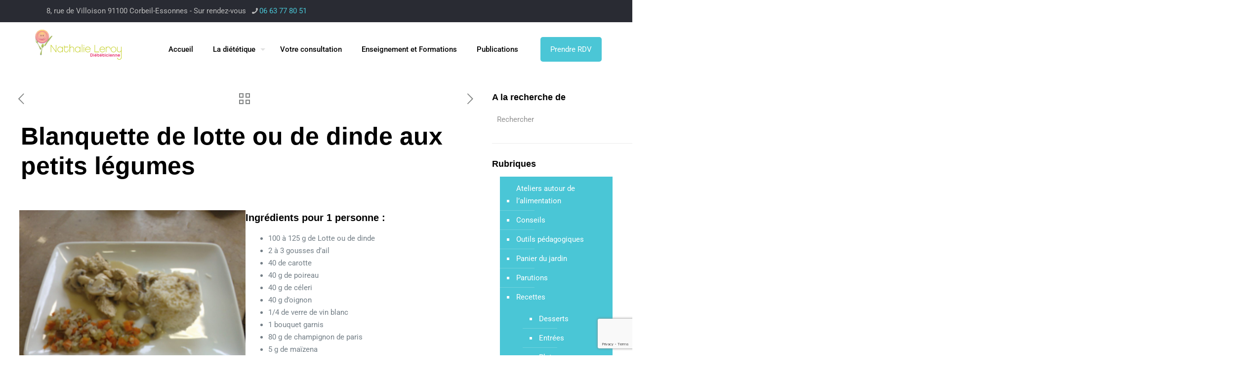

--- FILE ---
content_type: text/html; charset=utf-8
request_url: https://www.google.com/recaptcha/api2/anchor?ar=1&k=6LfHzvYZAAAAAEhqK3ChbJBlgAq9ucKicSShVaEM&co=aHR0cHM6Ly93d3cubmF0aGFsaWVsZXJveS1kaWV0ZXRpY2llbm5lLmZyOjQ0Mw..&hl=en&v=PoyoqOPhxBO7pBk68S4YbpHZ&size=invisible&anchor-ms=20000&execute-ms=30000&cb=tnztkb2uehay
body_size: 48634
content:
<!DOCTYPE HTML><html dir="ltr" lang="en"><head><meta http-equiv="Content-Type" content="text/html; charset=UTF-8">
<meta http-equiv="X-UA-Compatible" content="IE=edge">
<title>reCAPTCHA</title>
<style type="text/css">
/* cyrillic-ext */
@font-face {
  font-family: 'Roboto';
  font-style: normal;
  font-weight: 400;
  font-stretch: 100%;
  src: url(//fonts.gstatic.com/s/roboto/v48/KFO7CnqEu92Fr1ME7kSn66aGLdTylUAMa3GUBHMdazTgWw.woff2) format('woff2');
  unicode-range: U+0460-052F, U+1C80-1C8A, U+20B4, U+2DE0-2DFF, U+A640-A69F, U+FE2E-FE2F;
}
/* cyrillic */
@font-face {
  font-family: 'Roboto';
  font-style: normal;
  font-weight: 400;
  font-stretch: 100%;
  src: url(//fonts.gstatic.com/s/roboto/v48/KFO7CnqEu92Fr1ME7kSn66aGLdTylUAMa3iUBHMdazTgWw.woff2) format('woff2');
  unicode-range: U+0301, U+0400-045F, U+0490-0491, U+04B0-04B1, U+2116;
}
/* greek-ext */
@font-face {
  font-family: 'Roboto';
  font-style: normal;
  font-weight: 400;
  font-stretch: 100%;
  src: url(//fonts.gstatic.com/s/roboto/v48/KFO7CnqEu92Fr1ME7kSn66aGLdTylUAMa3CUBHMdazTgWw.woff2) format('woff2');
  unicode-range: U+1F00-1FFF;
}
/* greek */
@font-face {
  font-family: 'Roboto';
  font-style: normal;
  font-weight: 400;
  font-stretch: 100%;
  src: url(//fonts.gstatic.com/s/roboto/v48/KFO7CnqEu92Fr1ME7kSn66aGLdTylUAMa3-UBHMdazTgWw.woff2) format('woff2');
  unicode-range: U+0370-0377, U+037A-037F, U+0384-038A, U+038C, U+038E-03A1, U+03A3-03FF;
}
/* math */
@font-face {
  font-family: 'Roboto';
  font-style: normal;
  font-weight: 400;
  font-stretch: 100%;
  src: url(//fonts.gstatic.com/s/roboto/v48/KFO7CnqEu92Fr1ME7kSn66aGLdTylUAMawCUBHMdazTgWw.woff2) format('woff2');
  unicode-range: U+0302-0303, U+0305, U+0307-0308, U+0310, U+0312, U+0315, U+031A, U+0326-0327, U+032C, U+032F-0330, U+0332-0333, U+0338, U+033A, U+0346, U+034D, U+0391-03A1, U+03A3-03A9, U+03B1-03C9, U+03D1, U+03D5-03D6, U+03F0-03F1, U+03F4-03F5, U+2016-2017, U+2034-2038, U+203C, U+2040, U+2043, U+2047, U+2050, U+2057, U+205F, U+2070-2071, U+2074-208E, U+2090-209C, U+20D0-20DC, U+20E1, U+20E5-20EF, U+2100-2112, U+2114-2115, U+2117-2121, U+2123-214F, U+2190, U+2192, U+2194-21AE, U+21B0-21E5, U+21F1-21F2, U+21F4-2211, U+2213-2214, U+2216-22FF, U+2308-230B, U+2310, U+2319, U+231C-2321, U+2336-237A, U+237C, U+2395, U+239B-23B7, U+23D0, U+23DC-23E1, U+2474-2475, U+25AF, U+25B3, U+25B7, U+25BD, U+25C1, U+25CA, U+25CC, U+25FB, U+266D-266F, U+27C0-27FF, U+2900-2AFF, U+2B0E-2B11, U+2B30-2B4C, U+2BFE, U+3030, U+FF5B, U+FF5D, U+1D400-1D7FF, U+1EE00-1EEFF;
}
/* symbols */
@font-face {
  font-family: 'Roboto';
  font-style: normal;
  font-weight: 400;
  font-stretch: 100%;
  src: url(//fonts.gstatic.com/s/roboto/v48/KFO7CnqEu92Fr1ME7kSn66aGLdTylUAMaxKUBHMdazTgWw.woff2) format('woff2');
  unicode-range: U+0001-000C, U+000E-001F, U+007F-009F, U+20DD-20E0, U+20E2-20E4, U+2150-218F, U+2190, U+2192, U+2194-2199, U+21AF, U+21E6-21F0, U+21F3, U+2218-2219, U+2299, U+22C4-22C6, U+2300-243F, U+2440-244A, U+2460-24FF, U+25A0-27BF, U+2800-28FF, U+2921-2922, U+2981, U+29BF, U+29EB, U+2B00-2BFF, U+4DC0-4DFF, U+FFF9-FFFB, U+10140-1018E, U+10190-1019C, U+101A0, U+101D0-101FD, U+102E0-102FB, U+10E60-10E7E, U+1D2C0-1D2D3, U+1D2E0-1D37F, U+1F000-1F0FF, U+1F100-1F1AD, U+1F1E6-1F1FF, U+1F30D-1F30F, U+1F315, U+1F31C, U+1F31E, U+1F320-1F32C, U+1F336, U+1F378, U+1F37D, U+1F382, U+1F393-1F39F, U+1F3A7-1F3A8, U+1F3AC-1F3AF, U+1F3C2, U+1F3C4-1F3C6, U+1F3CA-1F3CE, U+1F3D4-1F3E0, U+1F3ED, U+1F3F1-1F3F3, U+1F3F5-1F3F7, U+1F408, U+1F415, U+1F41F, U+1F426, U+1F43F, U+1F441-1F442, U+1F444, U+1F446-1F449, U+1F44C-1F44E, U+1F453, U+1F46A, U+1F47D, U+1F4A3, U+1F4B0, U+1F4B3, U+1F4B9, U+1F4BB, U+1F4BF, U+1F4C8-1F4CB, U+1F4D6, U+1F4DA, U+1F4DF, U+1F4E3-1F4E6, U+1F4EA-1F4ED, U+1F4F7, U+1F4F9-1F4FB, U+1F4FD-1F4FE, U+1F503, U+1F507-1F50B, U+1F50D, U+1F512-1F513, U+1F53E-1F54A, U+1F54F-1F5FA, U+1F610, U+1F650-1F67F, U+1F687, U+1F68D, U+1F691, U+1F694, U+1F698, U+1F6AD, U+1F6B2, U+1F6B9-1F6BA, U+1F6BC, U+1F6C6-1F6CF, U+1F6D3-1F6D7, U+1F6E0-1F6EA, U+1F6F0-1F6F3, U+1F6F7-1F6FC, U+1F700-1F7FF, U+1F800-1F80B, U+1F810-1F847, U+1F850-1F859, U+1F860-1F887, U+1F890-1F8AD, U+1F8B0-1F8BB, U+1F8C0-1F8C1, U+1F900-1F90B, U+1F93B, U+1F946, U+1F984, U+1F996, U+1F9E9, U+1FA00-1FA6F, U+1FA70-1FA7C, U+1FA80-1FA89, U+1FA8F-1FAC6, U+1FACE-1FADC, U+1FADF-1FAE9, U+1FAF0-1FAF8, U+1FB00-1FBFF;
}
/* vietnamese */
@font-face {
  font-family: 'Roboto';
  font-style: normal;
  font-weight: 400;
  font-stretch: 100%;
  src: url(//fonts.gstatic.com/s/roboto/v48/KFO7CnqEu92Fr1ME7kSn66aGLdTylUAMa3OUBHMdazTgWw.woff2) format('woff2');
  unicode-range: U+0102-0103, U+0110-0111, U+0128-0129, U+0168-0169, U+01A0-01A1, U+01AF-01B0, U+0300-0301, U+0303-0304, U+0308-0309, U+0323, U+0329, U+1EA0-1EF9, U+20AB;
}
/* latin-ext */
@font-face {
  font-family: 'Roboto';
  font-style: normal;
  font-weight: 400;
  font-stretch: 100%;
  src: url(//fonts.gstatic.com/s/roboto/v48/KFO7CnqEu92Fr1ME7kSn66aGLdTylUAMa3KUBHMdazTgWw.woff2) format('woff2');
  unicode-range: U+0100-02BA, U+02BD-02C5, U+02C7-02CC, U+02CE-02D7, U+02DD-02FF, U+0304, U+0308, U+0329, U+1D00-1DBF, U+1E00-1E9F, U+1EF2-1EFF, U+2020, U+20A0-20AB, U+20AD-20C0, U+2113, U+2C60-2C7F, U+A720-A7FF;
}
/* latin */
@font-face {
  font-family: 'Roboto';
  font-style: normal;
  font-weight: 400;
  font-stretch: 100%;
  src: url(//fonts.gstatic.com/s/roboto/v48/KFO7CnqEu92Fr1ME7kSn66aGLdTylUAMa3yUBHMdazQ.woff2) format('woff2');
  unicode-range: U+0000-00FF, U+0131, U+0152-0153, U+02BB-02BC, U+02C6, U+02DA, U+02DC, U+0304, U+0308, U+0329, U+2000-206F, U+20AC, U+2122, U+2191, U+2193, U+2212, U+2215, U+FEFF, U+FFFD;
}
/* cyrillic-ext */
@font-face {
  font-family: 'Roboto';
  font-style: normal;
  font-weight: 500;
  font-stretch: 100%;
  src: url(//fonts.gstatic.com/s/roboto/v48/KFO7CnqEu92Fr1ME7kSn66aGLdTylUAMa3GUBHMdazTgWw.woff2) format('woff2');
  unicode-range: U+0460-052F, U+1C80-1C8A, U+20B4, U+2DE0-2DFF, U+A640-A69F, U+FE2E-FE2F;
}
/* cyrillic */
@font-face {
  font-family: 'Roboto';
  font-style: normal;
  font-weight: 500;
  font-stretch: 100%;
  src: url(//fonts.gstatic.com/s/roboto/v48/KFO7CnqEu92Fr1ME7kSn66aGLdTylUAMa3iUBHMdazTgWw.woff2) format('woff2');
  unicode-range: U+0301, U+0400-045F, U+0490-0491, U+04B0-04B1, U+2116;
}
/* greek-ext */
@font-face {
  font-family: 'Roboto';
  font-style: normal;
  font-weight: 500;
  font-stretch: 100%;
  src: url(//fonts.gstatic.com/s/roboto/v48/KFO7CnqEu92Fr1ME7kSn66aGLdTylUAMa3CUBHMdazTgWw.woff2) format('woff2');
  unicode-range: U+1F00-1FFF;
}
/* greek */
@font-face {
  font-family: 'Roboto';
  font-style: normal;
  font-weight: 500;
  font-stretch: 100%;
  src: url(//fonts.gstatic.com/s/roboto/v48/KFO7CnqEu92Fr1ME7kSn66aGLdTylUAMa3-UBHMdazTgWw.woff2) format('woff2');
  unicode-range: U+0370-0377, U+037A-037F, U+0384-038A, U+038C, U+038E-03A1, U+03A3-03FF;
}
/* math */
@font-face {
  font-family: 'Roboto';
  font-style: normal;
  font-weight: 500;
  font-stretch: 100%;
  src: url(//fonts.gstatic.com/s/roboto/v48/KFO7CnqEu92Fr1ME7kSn66aGLdTylUAMawCUBHMdazTgWw.woff2) format('woff2');
  unicode-range: U+0302-0303, U+0305, U+0307-0308, U+0310, U+0312, U+0315, U+031A, U+0326-0327, U+032C, U+032F-0330, U+0332-0333, U+0338, U+033A, U+0346, U+034D, U+0391-03A1, U+03A3-03A9, U+03B1-03C9, U+03D1, U+03D5-03D6, U+03F0-03F1, U+03F4-03F5, U+2016-2017, U+2034-2038, U+203C, U+2040, U+2043, U+2047, U+2050, U+2057, U+205F, U+2070-2071, U+2074-208E, U+2090-209C, U+20D0-20DC, U+20E1, U+20E5-20EF, U+2100-2112, U+2114-2115, U+2117-2121, U+2123-214F, U+2190, U+2192, U+2194-21AE, U+21B0-21E5, U+21F1-21F2, U+21F4-2211, U+2213-2214, U+2216-22FF, U+2308-230B, U+2310, U+2319, U+231C-2321, U+2336-237A, U+237C, U+2395, U+239B-23B7, U+23D0, U+23DC-23E1, U+2474-2475, U+25AF, U+25B3, U+25B7, U+25BD, U+25C1, U+25CA, U+25CC, U+25FB, U+266D-266F, U+27C0-27FF, U+2900-2AFF, U+2B0E-2B11, U+2B30-2B4C, U+2BFE, U+3030, U+FF5B, U+FF5D, U+1D400-1D7FF, U+1EE00-1EEFF;
}
/* symbols */
@font-face {
  font-family: 'Roboto';
  font-style: normal;
  font-weight: 500;
  font-stretch: 100%;
  src: url(//fonts.gstatic.com/s/roboto/v48/KFO7CnqEu92Fr1ME7kSn66aGLdTylUAMaxKUBHMdazTgWw.woff2) format('woff2');
  unicode-range: U+0001-000C, U+000E-001F, U+007F-009F, U+20DD-20E0, U+20E2-20E4, U+2150-218F, U+2190, U+2192, U+2194-2199, U+21AF, U+21E6-21F0, U+21F3, U+2218-2219, U+2299, U+22C4-22C6, U+2300-243F, U+2440-244A, U+2460-24FF, U+25A0-27BF, U+2800-28FF, U+2921-2922, U+2981, U+29BF, U+29EB, U+2B00-2BFF, U+4DC0-4DFF, U+FFF9-FFFB, U+10140-1018E, U+10190-1019C, U+101A0, U+101D0-101FD, U+102E0-102FB, U+10E60-10E7E, U+1D2C0-1D2D3, U+1D2E0-1D37F, U+1F000-1F0FF, U+1F100-1F1AD, U+1F1E6-1F1FF, U+1F30D-1F30F, U+1F315, U+1F31C, U+1F31E, U+1F320-1F32C, U+1F336, U+1F378, U+1F37D, U+1F382, U+1F393-1F39F, U+1F3A7-1F3A8, U+1F3AC-1F3AF, U+1F3C2, U+1F3C4-1F3C6, U+1F3CA-1F3CE, U+1F3D4-1F3E0, U+1F3ED, U+1F3F1-1F3F3, U+1F3F5-1F3F7, U+1F408, U+1F415, U+1F41F, U+1F426, U+1F43F, U+1F441-1F442, U+1F444, U+1F446-1F449, U+1F44C-1F44E, U+1F453, U+1F46A, U+1F47D, U+1F4A3, U+1F4B0, U+1F4B3, U+1F4B9, U+1F4BB, U+1F4BF, U+1F4C8-1F4CB, U+1F4D6, U+1F4DA, U+1F4DF, U+1F4E3-1F4E6, U+1F4EA-1F4ED, U+1F4F7, U+1F4F9-1F4FB, U+1F4FD-1F4FE, U+1F503, U+1F507-1F50B, U+1F50D, U+1F512-1F513, U+1F53E-1F54A, U+1F54F-1F5FA, U+1F610, U+1F650-1F67F, U+1F687, U+1F68D, U+1F691, U+1F694, U+1F698, U+1F6AD, U+1F6B2, U+1F6B9-1F6BA, U+1F6BC, U+1F6C6-1F6CF, U+1F6D3-1F6D7, U+1F6E0-1F6EA, U+1F6F0-1F6F3, U+1F6F7-1F6FC, U+1F700-1F7FF, U+1F800-1F80B, U+1F810-1F847, U+1F850-1F859, U+1F860-1F887, U+1F890-1F8AD, U+1F8B0-1F8BB, U+1F8C0-1F8C1, U+1F900-1F90B, U+1F93B, U+1F946, U+1F984, U+1F996, U+1F9E9, U+1FA00-1FA6F, U+1FA70-1FA7C, U+1FA80-1FA89, U+1FA8F-1FAC6, U+1FACE-1FADC, U+1FADF-1FAE9, U+1FAF0-1FAF8, U+1FB00-1FBFF;
}
/* vietnamese */
@font-face {
  font-family: 'Roboto';
  font-style: normal;
  font-weight: 500;
  font-stretch: 100%;
  src: url(//fonts.gstatic.com/s/roboto/v48/KFO7CnqEu92Fr1ME7kSn66aGLdTylUAMa3OUBHMdazTgWw.woff2) format('woff2');
  unicode-range: U+0102-0103, U+0110-0111, U+0128-0129, U+0168-0169, U+01A0-01A1, U+01AF-01B0, U+0300-0301, U+0303-0304, U+0308-0309, U+0323, U+0329, U+1EA0-1EF9, U+20AB;
}
/* latin-ext */
@font-face {
  font-family: 'Roboto';
  font-style: normal;
  font-weight: 500;
  font-stretch: 100%;
  src: url(//fonts.gstatic.com/s/roboto/v48/KFO7CnqEu92Fr1ME7kSn66aGLdTylUAMa3KUBHMdazTgWw.woff2) format('woff2');
  unicode-range: U+0100-02BA, U+02BD-02C5, U+02C7-02CC, U+02CE-02D7, U+02DD-02FF, U+0304, U+0308, U+0329, U+1D00-1DBF, U+1E00-1E9F, U+1EF2-1EFF, U+2020, U+20A0-20AB, U+20AD-20C0, U+2113, U+2C60-2C7F, U+A720-A7FF;
}
/* latin */
@font-face {
  font-family: 'Roboto';
  font-style: normal;
  font-weight: 500;
  font-stretch: 100%;
  src: url(//fonts.gstatic.com/s/roboto/v48/KFO7CnqEu92Fr1ME7kSn66aGLdTylUAMa3yUBHMdazQ.woff2) format('woff2');
  unicode-range: U+0000-00FF, U+0131, U+0152-0153, U+02BB-02BC, U+02C6, U+02DA, U+02DC, U+0304, U+0308, U+0329, U+2000-206F, U+20AC, U+2122, U+2191, U+2193, U+2212, U+2215, U+FEFF, U+FFFD;
}
/* cyrillic-ext */
@font-face {
  font-family: 'Roboto';
  font-style: normal;
  font-weight: 900;
  font-stretch: 100%;
  src: url(//fonts.gstatic.com/s/roboto/v48/KFO7CnqEu92Fr1ME7kSn66aGLdTylUAMa3GUBHMdazTgWw.woff2) format('woff2');
  unicode-range: U+0460-052F, U+1C80-1C8A, U+20B4, U+2DE0-2DFF, U+A640-A69F, U+FE2E-FE2F;
}
/* cyrillic */
@font-face {
  font-family: 'Roboto';
  font-style: normal;
  font-weight: 900;
  font-stretch: 100%;
  src: url(//fonts.gstatic.com/s/roboto/v48/KFO7CnqEu92Fr1ME7kSn66aGLdTylUAMa3iUBHMdazTgWw.woff2) format('woff2');
  unicode-range: U+0301, U+0400-045F, U+0490-0491, U+04B0-04B1, U+2116;
}
/* greek-ext */
@font-face {
  font-family: 'Roboto';
  font-style: normal;
  font-weight: 900;
  font-stretch: 100%;
  src: url(//fonts.gstatic.com/s/roboto/v48/KFO7CnqEu92Fr1ME7kSn66aGLdTylUAMa3CUBHMdazTgWw.woff2) format('woff2');
  unicode-range: U+1F00-1FFF;
}
/* greek */
@font-face {
  font-family: 'Roboto';
  font-style: normal;
  font-weight: 900;
  font-stretch: 100%;
  src: url(//fonts.gstatic.com/s/roboto/v48/KFO7CnqEu92Fr1ME7kSn66aGLdTylUAMa3-UBHMdazTgWw.woff2) format('woff2');
  unicode-range: U+0370-0377, U+037A-037F, U+0384-038A, U+038C, U+038E-03A1, U+03A3-03FF;
}
/* math */
@font-face {
  font-family: 'Roboto';
  font-style: normal;
  font-weight: 900;
  font-stretch: 100%;
  src: url(//fonts.gstatic.com/s/roboto/v48/KFO7CnqEu92Fr1ME7kSn66aGLdTylUAMawCUBHMdazTgWw.woff2) format('woff2');
  unicode-range: U+0302-0303, U+0305, U+0307-0308, U+0310, U+0312, U+0315, U+031A, U+0326-0327, U+032C, U+032F-0330, U+0332-0333, U+0338, U+033A, U+0346, U+034D, U+0391-03A1, U+03A3-03A9, U+03B1-03C9, U+03D1, U+03D5-03D6, U+03F0-03F1, U+03F4-03F5, U+2016-2017, U+2034-2038, U+203C, U+2040, U+2043, U+2047, U+2050, U+2057, U+205F, U+2070-2071, U+2074-208E, U+2090-209C, U+20D0-20DC, U+20E1, U+20E5-20EF, U+2100-2112, U+2114-2115, U+2117-2121, U+2123-214F, U+2190, U+2192, U+2194-21AE, U+21B0-21E5, U+21F1-21F2, U+21F4-2211, U+2213-2214, U+2216-22FF, U+2308-230B, U+2310, U+2319, U+231C-2321, U+2336-237A, U+237C, U+2395, U+239B-23B7, U+23D0, U+23DC-23E1, U+2474-2475, U+25AF, U+25B3, U+25B7, U+25BD, U+25C1, U+25CA, U+25CC, U+25FB, U+266D-266F, U+27C0-27FF, U+2900-2AFF, U+2B0E-2B11, U+2B30-2B4C, U+2BFE, U+3030, U+FF5B, U+FF5D, U+1D400-1D7FF, U+1EE00-1EEFF;
}
/* symbols */
@font-face {
  font-family: 'Roboto';
  font-style: normal;
  font-weight: 900;
  font-stretch: 100%;
  src: url(//fonts.gstatic.com/s/roboto/v48/KFO7CnqEu92Fr1ME7kSn66aGLdTylUAMaxKUBHMdazTgWw.woff2) format('woff2');
  unicode-range: U+0001-000C, U+000E-001F, U+007F-009F, U+20DD-20E0, U+20E2-20E4, U+2150-218F, U+2190, U+2192, U+2194-2199, U+21AF, U+21E6-21F0, U+21F3, U+2218-2219, U+2299, U+22C4-22C6, U+2300-243F, U+2440-244A, U+2460-24FF, U+25A0-27BF, U+2800-28FF, U+2921-2922, U+2981, U+29BF, U+29EB, U+2B00-2BFF, U+4DC0-4DFF, U+FFF9-FFFB, U+10140-1018E, U+10190-1019C, U+101A0, U+101D0-101FD, U+102E0-102FB, U+10E60-10E7E, U+1D2C0-1D2D3, U+1D2E0-1D37F, U+1F000-1F0FF, U+1F100-1F1AD, U+1F1E6-1F1FF, U+1F30D-1F30F, U+1F315, U+1F31C, U+1F31E, U+1F320-1F32C, U+1F336, U+1F378, U+1F37D, U+1F382, U+1F393-1F39F, U+1F3A7-1F3A8, U+1F3AC-1F3AF, U+1F3C2, U+1F3C4-1F3C6, U+1F3CA-1F3CE, U+1F3D4-1F3E0, U+1F3ED, U+1F3F1-1F3F3, U+1F3F5-1F3F7, U+1F408, U+1F415, U+1F41F, U+1F426, U+1F43F, U+1F441-1F442, U+1F444, U+1F446-1F449, U+1F44C-1F44E, U+1F453, U+1F46A, U+1F47D, U+1F4A3, U+1F4B0, U+1F4B3, U+1F4B9, U+1F4BB, U+1F4BF, U+1F4C8-1F4CB, U+1F4D6, U+1F4DA, U+1F4DF, U+1F4E3-1F4E6, U+1F4EA-1F4ED, U+1F4F7, U+1F4F9-1F4FB, U+1F4FD-1F4FE, U+1F503, U+1F507-1F50B, U+1F50D, U+1F512-1F513, U+1F53E-1F54A, U+1F54F-1F5FA, U+1F610, U+1F650-1F67F, U+1F687, U+1F68D, U+1F691, U+1F694, U+1F698, U+1F6AD, U+1F6B2, U+1F6B9-1F6BA, U+1F6BC, U+1F6C6-1F6CF, U+1F6D3-1F6D7, U+1F6E0-1F6EA, U+1F6F0-1F6F3, U+1F6F7-1F6FC, U+1F700-1F7FF, U+1F800-1F80B, U+1F810-1F847, U+1F850-1F859, U+1F860-1F887, U+1F890-1F8AD, U+1F8B0-1F8BB, U+1F8C0-1F8C1, U+1F900-1F90B, U+1F93B, U+1F946, U+1F984, U+1F996, U+1F9E9, U+1FA00-1FA6F, U+1FA70-1FA7C, U+1FA80-1FA89, U+1FA8F-1FAC6, U+1FACE-1FADC, U+1FADF-1FAE9, U+1FAF0-1FAF8, U+1FB00-1FBFF;
}
/* vietnamese */
@font-face {
  font-family: 'Roboto';
  font-style: normal;
  font-weight: 900;
  font-stretch: 100%;
  src: url(//fonts.gstatic.com/s/roboto/v48/KFO7CnqEu92Fr1ME7kSn66aGLdTylUAMa3OUBHMdazTgWw.woff2) format('woff2');
  unicode-range: U+0102-0103, U+0110-0111, U+0128-0129, U+0168-0169, U+01A0-01A1, U+01AF-01B0, U+0300-0301, U+0303-0304, U+0308-0309, U+0323, U+0329, U+1EA0-1EF9, U+20AB;
}
/* latin-ext */
@font-face {
  font-family: 'Roboto';
  font-style: normal;
  font-weight: 900;
  font-stretch: 100%;
  src: url(//fonts.gstatic.com/s/roboto/v48/KFO7CnqEu92Fr1ME7kSn66aGLdTylUAMa3KUBHMdazTgWw.woff2) format('woff2');
  unicode-range: U+0100-02BA, U+02BD-02C5, U+02C7-02CC, U+02CE-02D7, U+02DD-02FF, U+0304, U+0308, U+0329, U+1D00-1DBF, U+1E00-1E9F, U+1EF2-1EFF, U+2020, U+20A0-20AB, U+20AD-20C0, U+2113, U+2C60-2C7F, U+A720-A7FF;
}
/* latin */
@font-face {
  font-family: 'Roboto';
  font-style: normal;
  font-weight: 900;
  font-stretch: 100%;
  src: url(//fonts.gstatic.com/s/roboto/v48/KFO7CnqEu92Fr1ME7kSn66aGLdTylUAMa3yUBHMdazQ.woff2) format('woff2');
  unicode-range: U+0000-00FF, U+0131, U+0152-0153, U+02BB-02BC, U+02C6, U+02DA, U+02DC, U+0304, U+0308, U+0329, U+2000-206F, U+20AC, U+2122, U+2191, U+2193, U+2212, U+2215, U+FEFF, U+FFFD;
}

</style>
<link rel="stylesheet" type="text/css" href="https://www.gstatic.com/recaptcha/releases/PoyoqOPhxBO7pBk68S4YbpHZ/styles__ltr.css">
<script nonce="yDzAkEZhmYjKl6DP0A8nNg" type="text/javascript">window['__recaptcha_api'] = 'https://www.google.com/recaptcha/api2/';</script>
<script type="text/javascript" src="https://www.gstatic.com/recaptcha/releases/PoyoqOPhxBO7pBk68S4YbpHZ/recaptcha__en.js" nonce="yDzAkEZhmYjKl6DP0A8nNg">
      
    </script></head>
<body><div id="rc-anchor-alert" class="rc-anchor-alert"></div>
<input type="hidden" id="recaptcha-token" value="[base64]">
<script type="text/javascript" nonce="yDzAkEZhmYjKl6DP0A8nNg">
      recaptcha.anchor.Main.init("[\x22ainput\x22,[\x22bgdata\x22,\x22\x22,\[base64]/[base64]/[base64]/[base64]/cjw8ejpyPj4+eil9Y2F0Y2gobCl7dGhyb3cgbDt9fSxIPWZ1bmN0aW9uKHcsdCx6KXtpZih3PT0xOTR8fHc9PTIwOCl0LnZbd10/dC52W3ddLmNvbmNhdCh6KTp0LnZbd109b2Yoeix0KTtlbHNle2lmKHQuYkImJnchPTMxNylyZXR1cm47dz09NjZ8fHc9PTEyMnx8dz09NDcwfHx3PT00NHx8dz09NDE2fHx3PT0zOTd8fHc9PTQyMXx8dz09Njh8fHc9PTcwfHx3PT0xODQ/[base64]/[base64]/[base64]/bmV3IGRbVl0oSlswXSk6cD09Mj9uZXcgZFtWXShKWzBdLEpbMV0pOnA9PTM/bmV3IGRbVl0oSlswXSxKWzFdLEpbMl0pOnA9PTQ/[base64]/[base64]/[base64]/[base64]\x22,\[base64]\\u003d\\u003d\x22,\[base64]/CiF/DvEcWw6FzdSVyeQZ6w4ZGWh9ow6DDuQ1MMcOiQcKnBSJrLBLDlsKOwrhDwqzDlX4QwpjCgjZ7GcK/VsKwVlDCqGPDmsKdAcKLwpPDmcOGD8KBWsKvOxEYw7N8wojCmTpBRsOuwrA8wr3CncKMHwrDtcOUwrlEEWTClBp9wrbDkWrDgMOkKsOGXcOffMOzBCHDkX0hCcKnZsOpwqrDjXNNLMONwploBgzCg8OLwpbDk8OWBlFjwrnCgE/DticXw5Ykw7BHwqnCkh80w54Owpxdw6TCjsKtwqtdGzBkIH0mFWTCt1fCisOEwqBaw6BVBcOhwr1/SAJYw4EKw57Dn8K2wpRbHmLDr8KWJcObY8Ktw5rCmMO5Im/DtS0VOsKFbsO8wozCuncQPDgqEsOvR8KtI8KGwptmwqbCkMKRIQTCtMKXwotywqgLw7rCrmoIw7s4Xxs8w6/CnF0nBF0bw7HDrEYJa2rDh8OmRyPDlMOqwoAww69VcMOeViNJa8OyA1d2w4VmwrQXw4rDlcOkwrs9KStXwoVgO8O3wp/Cgm1bfgRAw6AVF3rCu8KUwptKwqIrwpHDs8KBw5Mvwpp5wrDDtsKOw7PCjlXDs8KFZjFlPXdxwoZ4woB2U8Ouw47DklUzAgzDlsKpwpJdwrwTfMKsw6tJbW7CkwhHwp0jwq/CtjHDlhodw53Dr1TCnSHCqcOtw6o+OSAow61tCMKgYcKJw4nCil7Csx3Cky/DnsOPw63DgcKaQcOHFcO/w5xEwo0WLEJXa8O8AcOHwpssaU5sAVY/asKnD2l0agzDh8KDwo4wwo4KNgfDvMOKccOzFMKpw5nDu8KPHBpSw7TCuypGwo1PK8K8TsKgwr/CtmPCv8OiXcK6wqF9TR/Ds8OKw7Z/w4ESw5rCgsObd8KncCV3aMK9w6fCscOtwrYSVsOHw7vCm8KNbkBJTsKgw78Vwp0Jd8Orw6wSw5E6ZMOww50NwoBLE8OLwpkbw4PDvCbDiUbCtsKLw4YHwrTDohzDilp/[base64]/DsHTDjy5FwoAXw67DuEHCocONw48xAXQRBMOMw47DqmxHw7bCmcK/bHDDqsO3L8K4wrYXwrLDk3oOcR4AHmnDiG97CsO2wqMCw68tw5M1wqHDosOzw7BAYGUKM8KLw6R0WsKZUcOPPijDoFhCwozCi0fDqMKefFTDksOKwqrCk1wawrrCoMKZYcO/[base64]/[base64]/Crl/Cvg7DosOgfcK4wovDrMOZIAFcBVXClV0AODtwKsKNw5stwqwASnZCO8ONwpsaSsO9wpBsQ8Onw54Ew7zCgznCngdRD8KCwqnCh8Knw6jDjcKmw6TDoMKwwobCnsOew6JYw5J3SsKRRMKsw6J/wr/CmiNfAV83AMOeNxBdT8KvHw3DhTZHVn0Rwq/[base64]/CljDDmMKkLMKvw6Jew4vCiMONwqTCtg8Sw6Y3w77DgcOIAsO5w4TDsMKoZsOPFidbw55rwrl1wpzDshXCgcOyDTM+w5XDq8KPfxs4w7/CocOew5gJwr3DjcO0w5PDtU9ITRLCigMGwp/DlMOcNBTCjcO8YMKfP8KlwpbDrR9NwrbCt3EEOG3DuMOAQUtCbTx9wodzw4xcMsKkTMKOaxUOMxrDlsKjXC8BwqQjw4tGPsOhUQQywrnCqQBPw7jCp1J1wrXCpsKvYRcYf1QHKS1FwpvDpsOOwqRIwq7DtXvDmcK+FMK/NF/Dt8KoecK4wrTCrTHCj8OoYcKYTFnCpx7DtsOcMTbClg/CoMKPEcKReVVrQhxJOlXCosKJwpEAwohjIwdowqTCscKuwpDCsMK2w7/DnXIrAcKQYh/DuAlUwp3CkcOqZMO4wpPDgCXDpMKJwoVYEcKCwqrDrsOvQw06UMKgw4fCkVIAYmJrw6TDjMKSw65Mfi7ClMKIw53Dp8K6woXDnDYaw5dFw7DDhwrDrsK7P1dIeXcTw44ZIsK1wo8pZ1jDj8OPwp/DgGgNJ8KAHsKtw6oiw6hJBsOPFl/Djh8QZcKQw4tfwpM4dHx8woU3blTCtyHDmcKGw75gE8KkVlzDq8Ozw4bCugvCq8OQw6HCqcOrdsOhCGHCkcKLw4TCqDIBXEXDsVjDhyXCoMKBd1hvXMKZOsOnC3EkBCIkw69eNiTCrVFbO1BoJ8KPfSbClMOBwobDoDUYCMKPRiXCvDnDp8KwJU1+wp9xBFrCtGJswq/[base64]/CpxLCssOSw65yw5xbACRswqs5DXthPsOXwo9nw4UAw6tmwoTDucOKw53DjRnDhg/Dl8KkQRh5YEbCuMOdw7vCrEHDvCoOcSbDisO+YsOzw7RAfcKAw7DDt8KbL8KvIcO4wrEowpxJw4BdwovCmWPCjHI6cMKWw4FWw6IPAnhuwq4Bw7bDgsKOw6/Dk0FffsKgw6bCr2VFwpPCoMOVXcOdEXPCoy7CjwfCuMOTDVjDqsOWK8Ovw4JnDj8cM1LDhMKaaG3CiW8cfxBwJQ/Ct0nDvMOyBMOldsOQUz3Du2vCln3DqA5JwrkuRsO7HMOUwrLClhMVT1XCosKgLXV2w6l+w7s1w7U/[base64]/[base64]/Ct8Oww77DlFc5bz0hWn07w7plwr13w64rNcOfUsOlcsKReUNYEiLCsU0resOvW0gMwpDCtFRHwoTDsmTCjXLDl8KMwrHCkcObGsOuEMKqHnfDvVDCsMOtw7XDpcK/MQHCr8OcY8K7wpjDghTDhMKZVsKZPk5xbDd/I8KawqnCqVvCqsKFB8Oiw4HDnQPDicOKw44ewokfwqQyGMK3dQDDk8KgwqDChMOdw5pEwqstIRrCjG4bRsORw6bCsH/DscKYdsOhcMKyw5Z8wr3DgAHDkAlpT8KzYcOzCVQvD8K8ZcObw4YYMsOVZX3Dk8K9w7DDhsKXT2vDihIrU8OddnzDqsOMwpQgw4xofhE9ScOhLcKqw6TCq8KTw5TCk8O5wo7CgnrDs8K3wqBcAyfDiE/CucKhKMOLw6LDq29Hw7DDnxsKwrDDhXPDrwsDVcOIwqQ7w4BKw7bCksOzw7PCm35jfiTDicO/ZF9/TMKKw7IdP1/[base64]/DkHFswp8CLRItw4IBwr5XGwvDvlQ6SMO7w7xWwrfDocKYX8OMRcOSw6zDrMOqZEhTw6DDssKKw4xUw4rCtXbDn8O2w4hmwq9Fw5DDtcOGw7I7fxDCpiYVwrAVw6zCqMO6wow8AFtywrN+w7TDpSjCtMOHw58/w6ZWwoMCL8Oywq3CrVhKwqcifk0bw5zCo3jCoBNRw4Fmw4/Cmn/Cnh3DhsO8w7peNMOiw6jCsAslPsKDw7cmw6JDacKFccKyw7dXeBACwoYSw4EJOHIhwogPw4YIwq05w5hWVRFabRdow68QGClsEsO9aEvCmlFxBhtzw5JDecKfDHbDlk7DkXxYdFHDgMK+wrJOT2/Dk3DDlmzDgMOJFMOtScOUwrR2VMKVb8OQw6QpwonCkQ5UwrVeBcOCw4DCgsOXXcOYJsOLeC/CtMKNG8Opw5BEw595EVo0VcKawozCgGbDmG7DsxjDicOewodPwrY0wqrCr2ZpLHhRwqkUTGvCqyMzZj/Cqy/Cv1JVDzQLJHHDpsKlCMOOK8Ojw4vCgWXDosK1NcOsw5hgXcOVQX3CvMKNf0twM8OZKmPDoMO0cybCisO/w5vCmsOiRcKDOcKGdHNNNhLCisKHFgHCjsK0w4HCmMOKdH3CqgckVsKGLRjDpMOHwrcUcsKhw4xlUMOcNsOrwqvDn8Kmwp/DscOnw4YHM8K1woQzdhl/wpHDt8OqeiwebQ1ow5YywpRtb8KqdcKHw5JxAcOFwqw/[base64]/w6/Ct8ONw5zDv8KrMMOkwpfDgzjCvsKiwoLCvXMDDsKbwo88wpgZw758wp0Aw6l9wpNxWAJBI8OTXsK2w4QRYsO8wr3Cq8KDw6PDusOkG8KeKEfDl8ODXXRVM8OJISPDvcKEP8OlNBQjAMOmKCYQwpzDimQuD8KewqMnw7TCgMKRwr/[base64]/SSEhW1YbTkrCkU9YOmbDmcKfNk5ZM8OBRcOxw43Du07CqcOVw7UmwoXCgzzCiMOyHn7CqsKddsKpACLCmXzDsmdawo1gw7pEwrvCvkbDjsO/cyfCv8OpPBTDgXPDnlsow7LDqQEYwqMLw6jCuWE5wp0tQMKwAcKAwqbDoSMew5PDk8OdecO/wp5owqMZwoHCuHoeDVfDvU7Ci8Kqw4DCoWrDqDAUWRh1KMOow7J0wp/DlcOqwpfDlWzDuCsGwptESsKSwpfCnMKxw4jCv0Y8wpRxasKYwo/[base64]/Dr8KOw6Q3XWc5w4slwos7e8ODIcO4wqLCpibCqWXCgMKrUyZyX8KrwrDCuMOawr3Dq8KzDiwDS0TDk3TDnMOmXygtJ8KKf8Ohw77DrsOSKsOaw7FUPcKawqkYMMKSw7HClA88w6fCrcKHd8ODwqIBwopAworCq8OpTcOOwpRIw7jDrMKJJGHDihFUw7/[base64]/[base64]/[base64]/Dj8KMw7cpwqRBO8OnEExNwq8gVEfDnMOWSsOtw6TCkGUDFwbDkyjDt8Kaw4TCjcOawq/[base64]/CpMOBFR9YQA9CwoTDv8OZwr/CisOddnwQKsKuwpM/wpkcw5zDhsKiORDDih5sRcOyXjzCvsKdIBzDg8OYI8Kzw5Bjwp3DgArDuX/CgFjCqlLCm1nDkMKZHCZdw6Faw6tfDMKmL8KuYTxIFAjCizPDpQ3DkWrDjDjDi8Otwrl/wr7ChsKRPlDDuhrCr8KcPwDCj0bDusKRw64bCsKxT04fw7PCl2HDmgLDosOzQcOFwqHCpiYcTCTCvT3DriXChTQza27ChMOowoQzw4HDo8KzWALCvDpYGWTDjsKiwqHDqVDCosO6Hw7DrcOXAmRXwpVNw5DCo8KVb0LCtcOINQ4gWMKlIC/DlRrDtcOPKGPCrTtqD8KVwoDCgMKRXMO3w6vCny52wrtLwpdnFBjCk8OBD8KDwqt1EBZiID9PCsK4LAxraSfDvBlXPRJ5woHCqC/Cl8OBw5nDnMOWwo8wfmjCu8KAwoFOXB/Dk8OMWhBXwo9CVF1FZMORw7PCrMKRw6JOw7ANUCPChEZiMcKqw5ZwS8KEw4EYwqFRb8OKwq4oIB46w6A/Y8Kjw407w4/Cp8KdfEvCmsKSdDomw6dgw6hPQR3CucOUKFvDgQcQNgQSZAI6wqdAZGPDnT3Dt8KhDQtzLMKqYcKEwqdkBwPDnkzDtyExw5NyayPDs8KIw4fDoDrCiMOkWcO/wrA4EAIIaTnDpGBawqnDrsKJNhfCp8O4OVFEYMOtw7/[base64]/[base64]/Iz02wrfCvcOQw4ZHbMKEY0bClxDDqzHCr8KxFDlSdMOOw6zCjBjCpsOwwq7DnkRKXnvDksOEw6zCm8O5wrfCphBOwqzDl8Oqw7Flw5ABw7shHXwYw5/DtsKmByXCnMOURB3Dr1nDkMOPCklxwqU/wpNmw6NFwojDggkxwoEcM8OvwrMHw7nDjBl2TMOXwrrDhsOfJ8OwcAF0d2lDcDPCosK/[base64]/Cu1PCvm8eP8OvwqEORHrDlsO9fsK3eMKPUsOtDsO1w4HCnGjCiQvCoV9oXcO3bsOPH8Knw65aI0Ruw44OdB8WTsOkQBIrc8K7OmBew6vCvQBZZz18bcO0wr0RVmXCjcOrC8OBwr3Dsg4OasO2w40lWcOnPT56wrlXYWvDrsKLWcOKw6PCkV/DghN6wrkpf8KuwrrCvG1bVcOYwolqVsOrwpNBw4zCn8KAET/[base64]/[base64]/[base64]/DlMKwK8O1WRvDqgrCosK9w5LCpGZVwqUAwr5bw73DhA/Cq8KVDR41wqo+wonDvcKjwoXCp8OMwot2wp7DrMKCw4bDjsKpw6nDoR/[base64]/[base64]/[base64]/[base64]/[base64]/DjcOAw7p+EsOew5rDocOuGMKpwpZYR8KPfiPDrMKlw4/DhRQcw7vDnsK+RRjDqnvCp8OBwplhw4Q7KcK+w5F2csOeeRTCn8KFMT3Ci0XCnytyaMO1SEjDvFzCtC3CrnzCg2DCsGQKEsOTTcKcw5/DicKrwpvDsjTDhUnCgU3CmcK9w6QjGTvDkBHDnDjCk8KKI8OWw6VPwoQrA8KkcnNBw6JYUnlXwqzChMOxWcKCFjzDnUDCgcO2woPDggV7wp/DlVTDv00nAVTDpGc6IEfDtsOvFMKBw4QLw58tw5QpVh4PI1DClsKzw43CuG1dw7TCpwLDmA/DnMKpw5gSLzEgRcKiw7zDnMKPccOtw6lKwpUiw5VGWMKIwpd+wp0ww51BQMOpHDx7fMO0w5sTwonCtMOcw7wMw5fDkBLDghHCp8OrIH17J8ONMcKyIGUrw6V7wqdOw5Mtwpp+wq7DsQzDrsOUNMKyw7pEwo/CnsKKd8KTw47Dgg9wZiLDgC/CrMKyL8KXTMO3FjZRw40xw5zDtkRfwpLCoUgWasOFZzXClcKxH8KNfT51TcOjw7gRw71jw5DDlRrDrwBmw5toYHHCqMOZw7vCqcKBwr0zVAQBw4Jvwo/DrsOnw44jwqVjwo/CmBkZw65ww5hVw5YwwpBDw6HChsOuGkPCl0RewoZZTAQ8wqXCg8O5CsKvDjnDt8KBY8KbwrzDhsOKdcK4w4zDn8ODwrZ9w744LMK7w5Ebwr0cPHZUckBBC8KJeRnDtsK+esOMZMK2w5clw5FHVD4hWMOBwq/[base64]/[base64]/[base64]/[base64]/wrIpesKOdALCpX3CuMKOwrJbElQYwqNuwqRvFsK6bsOrw7x4WlA+Aj7ChsO7H8OWYMO8S8Ojw7kyw744wprCp8O8w5NNOTXCm8OVw6hKK3DDuMKdw57Dk8KlwrE4wp1IBwvDiyTDtBnCm8OCwozChDEHK8KfwojDuSVDci/Dgj50wqQ7OMKibwJITnPCsm5fw5IewpnDsBTCglc5woREHUzCsn/[base64]/PD4cwqzCvzLCnGbDhX03GwJRwpXDnAoZcl3CiXjClcO1LW5kw5kmThYEWsK9ccOaOnHCmXfDp8OMw4wcw5sHXW8pw74Sw77DoSbCrGAcQcOJJ3wmwpBPecKPCcONw6vCnhlnwp9swp7Cr2bCkGrDqMOYEXfDhSXDq1Vrw6BtcS/[base64]/w7cpUSTCrgPCh8OXw5zClMOtw67CtEbCr8OjwrB8w5Ujw6MyesKgRcOPZsK8WgjCpsOtw6jDrS/Ct8O0woQPw4LCii/DncOUwoDDisOdwpjCsMK/UsKMBMO6fBV1wrAfw79nLFTCkQ3CtTzDvMOJw5pZP8O0aj0kwqUpKcOxMjYdw77Cp8KIw4LCnsKyw4dQWsOZwrTCkh/[base64]/w6zDncKPQT/Cs8Klw7DCqMKefiwnwrTCjiQIN3shw7zDp8KNwrjCsnYQKkDDigPDksKgAcKeBCR/w7HDiMKbI8K4wq5Nw6RLw7LCiWjCkG8GPxrDu8KxQcKqwpoSw4jDsnTDlXQ/w7TCjkbCoMOKBlQfGCx4NU7Cln0hwrbDq1LCqsOmw7DDiE7DuMOrZ8KGw5/CtsOKPMO1KDzDsCw2UMOHeWjCsMOCTMKETcKWw4LCjcKWwpxTwr/CrFTCng93dWxdSVzCnn3Du8KJfMO0wrzDlcKnw7/ClsKLwr5LeQENODk1X1QjYMOGwq3CphXDj3sZwqFpw6LDmsK/w5g2wqbCtMKpWSQDw6AhYMKXGgDDu8OjCsKbaChBw5zChiTDicKMdX4rGcOAwoXDiTsqw4HCp8OVw6cLw4TCgD8iJ8KRFMKaL2zDoMKEY2Znwp8weMO/I1XDmmItw6EMwqk2wol1RQDDrhvCjHXDiyvDmmXCg8OsDCRVLDUmwq3Ds2cxw53CgcOYw6YKwqbDqsOnTmECw6oxwoJRY8ORN3vCjB/DkcK+Y0hGNGTDt8KTIgrCsXMnw6Emw4klJUsfOGHCpsKNJXrCrsKdFMOoScO/[base64]/[base64]/Cm38aw5sEwpXCuMO4RsKew7TCq2MQTxAuUcOzwr9keAUWwpdVNMKdw4/CvsOVF1DDlcOeW8KaRMKdGUU3wqvCqMKpRGzCi8KDN1HCnMK/PMOKwoojRDzChcK4wqjDkMOeWMKpw64Yw5JxHwkTZANgw47CnsOjYnZCH8OWw7DClsOvwqF5wo/DmV5wYcKlw6N9MTbCmcKfw5/[base64]/Cn8KPwr8DJsOpFsKvBxTCgMOOV8O0w5lOw4jDsTNHwrYhCnTDl1ZYwpIIGDpcXlnCkcK0wrvCo8O3ZjFVwrbDuVQzaMKvAx12w6pcwq/[base64]/Cm1tHXDk7wrzDrcOCw55kwpc9w4zChsKcRijCvcKwwppmwrYHHMKCSATCkMKkwqDDrsOJw73Dg0wswqbDiT0Zw6MneDnDvMO0NxEffQYCZsO2DsKsQzdUCcOtw6LDk3gtwpc+IBTDvy5Gwr3CtnjCg8ObHRR8w5/[base64]/DlFnCtsKWw7DCiTjCjlrDkDV8wr/DqMOXwpI7asKtw6LCvTPCmcO6MQHDh8O8wrs4XAxRFcKeAHdhw5d/PMOyw4rCjMKSMMKtw7rDpcK7wpHCljxAwotzwpgvw4vCisOyWE7CuHPCpcKPTTsJw4BHwpZ/csKUAhl8wrnCvcOIw5FPARUGUMKqWcO8RMKsTAEYw49uw7pfc8KIesO8IcOOXMOFw6ppw6zCjcK9w6LCmEcwJ8OZw4cOw7PDkMKcwrEnw79MKVVDf8Oww6wyw4AKTB/[base64]/[base64]/[base64]/CrsOvwrIRwp8vUnrCgMOpAg4zwrvCrMKqVigPQcKfU1DCq3FVwpA6McKCw70vwr80Mz5WJSAQw5JWBcKjw77DhiExQmXCh8KGbxnCmsOEw7cTHj5qQXXDs07DssK1w5jDicKKPMO+w4wSw6DCtcK+C8OoXcO1KEJ3wqpwK8OEwrFhw53CtVTCuMKDKsKUwr/ChWXDumzCu8K3Yn9TwrMcfQTCs17Dg0LCmsKZDW5DwpXDrGvCkcO9w77Dv8KHfHgUT8Obw4nChybDjcOWcklXwqMyw5jDsADDlQZHV8O/w6PDrMK8NUnDsMOGYCzDq8ODSxDCpsOFZ3bCnGQRF8KPW8OZwr3Cr8KDwobCllHDhcKdw5xwBsOwwqt0w6TCpHvCk3LCnsKJOVXCpV/ChsKuHVDCsMKjw6zCjkcZEMOyOlLDg8KyS8KOX8Kcw6pDwplKwr7DjMKPwqLCusOJw5kEwprDisOSwrXDjDTCp1E0XyxUdWxBwpNxD8Oewoxkwo7DiHw3LXjDk14Vw4s0wrh+w6bDsW/CnDUyw7TCrGkWwpvDmirDvUBrwo9ew4osw643ZlLCtcKJasOhwpTCmcObwplzwoERbQ4sYCxjRnPDtjo/fsONw5bCuAw8PinDmDVkZMKlw67DpMKVQMOMw4Zew4k/wpXCpTdPw6xOCTxrbydydcOxFcOXw6pWw6PDtMK9woRCEsKswopQB8K0wrAKOSwowqd5wrvCgcOHM8OMwp7Dt8O4w6zCs8OFYE0AFiDCqREnKsKXwrLClyzDlQrDnBnCk8ODwoYxK2fCsX/DusKJPMObw7sWw4QKw6TCjMOuwqhLQBHCox9acAkewqfCgMK/WMO5wprCvBBhwqoLQxHDvcOQZcOJK8KDZcKLw7rCuG9sw6rCoMKWw6pOwozCh0DDqcKzd8O3w6htwpPCihvCmFh7GhPDmMKrw7RNaGvDo33DrcKFVl3DuAYVPXTDkgbDmsOTw7YkQBtpJcObw77CnUlywqzDk8O9w5ZLwrVVwpU6wr0/OsKfwr7CmsOBw54UFwt0WsK1bCLCr8OoDsO3w58Yw4oqw50KGmQCwqfDssOvwqDCvwkMw55Sw4Rewrhzw47Cq27CqFLCr8KDTA/CscKTVVvCiMKFaEPDqMOVcF9wJXN4wrDCpRIdwoEow6hvw54iw79SdgzCimYTKsO9w6TDqsOhOsKwFj7DlkM/w5cPwonDrsOYcUBRw7zCncKvI07Cj8KJwqzCknTDlsKHwrVVOcOQw6FEcwTDlsKVwpfDshnCtirDmcKXUCbCsMKBdiXDksKbw5Eow4DDnitbwrjCgV/DsG3DnsOew6bDgl0Ow7zDucK8wojDmjbCksKww7/DjsO1SsKVNw0IR8OeQhMGKAMjwp1dw6jDqEDCrWzDv8KIDQzDjEnCi8OqUcO5wovCq8OPw7RIw4fCuUrCjExtUnkzw5TDpifDssONw7nCscKKdsOfwr0yIwBQwrkNHQFwOD1xPcK0OA/DkcKKdwQawrdOw6bCnMOCDsOhYBTCoQ1jw5VZInbCuF0neMOXw7TDvTbCogRjZMKlLw5XwqrCkEcCw4JpacK2wpXDnMOsLMKHwp/CkXjDojNGw781w4/[base64]/DjsKee3DDnMKfwprCulQuBMOvWEIlMsOuDjLCo8OUWMK6OcKQF3vDmzPCpsKjPHIYVFdSwrA8Mw8tw5DDgxXClwPDoTHCsD1gLMKTFVkfw6JPwp/DgMK7w6bDjMO1axRPw5bDkABQw50qQCBEfDnChzjCvmfCrsOKwoMTw7TDucO5w5FuE0okecOAw5PCjjHCs0jCmMOffcKowrTCiHbCmcKgO8Khw64/MDwuUMOrw6piKz7DkcOEIsKZw6TDnHEsGA7CqiY3woB/w7bDsCLCpmcqwoXDtcOjw4AzwqHCl1A1HMO2e2cRwrdTP8KeIy3CoMKUPw/[base64]/DqcO+w5wvc8OxQ8OzU2sUwpTCs8O/wobCksO9Wg7CmsK2w65ew5XCjiERI8KUw6BsLT/DlcOIF8OjHmTChTQXc2tyS8OgZ8KtwoYOJMO6wrfCpVN5w4rCg8KGw7XDosKMw6LCrsOUb8OEAsO5w5gvWcKjw7hDBcKlw5LCiMKST8O/wok2B8K8wrlLwrrCrMOTE8O2GQHDlTIjfcKEw4oTwrh9w4xew7tzw7jCqgZicsKpKcOSwoEYwrTDtsO0DcKQSBbDocKVw6LCucKowr06F8KGw6vDhjcqAMKnwqB3D2JwK8KFwqFcFE1zwr0Lw4F2wq3Cu8K6wpdqw65/w7DCsg9/[base64]/CncKrPsOLZMOSw449w7UawrVSwrfDrwfChcOKScK0w7TDuhLDoT0+CDvCsH8eUV3CvCXCtmbDlDbDgMK/wrd0w77CqsObwoEgw4geW2k1wqZ2D8O3TcK1IsOYwrxfw45Mw5/ChzPDpcKrT8O8w6vCusOYw5J3RGvDrzDCocOow6TDvAsdLAVVwpVsLMKvw6dBfMOAwqcOwpxIV8ORG1Ffw5HDlsKZIMOhw4wNYVjCqyPCigLClioBRz/Dr37DmMOgclwMw5Ngw4jCjmsobwEtcMKYNXbClsObY8Ogwo0zZ8Ohw69ww5HDuMOjwrwFw4oVwpARb8K+wrAXAk7CiTh+wpFhw6rCgMOhZiYtWsKWIX7Dqy/[base64]/Dmk3DmQwvccOCPETCjMKzwrnCtcKqwrvDuBhScxhxSy12RcKhw5RkH03DrMKWXsKlRxLDkCPCkTbDlMObwq/DvXTDrsK3w6fDs8OmAMODYMOyLh/DtGglV8Olw73CjMKBw4LDn8K/wqUuwpNxw4fClsKdSsKtw4zClWjClcOcf37DncOnw6IOOQ7CksK/LcOwX8KCw73CvsO/URTCpwzCt8KAw5UHw45ow5NfX0Q5fgNZwrLCqTTDri11SBFuw4Qqfw04FMOgOCNYw6gsIxgtwoAUX8KFWsKVeArDqGDDpcK1w7jDkE/[base64]/DmMKpLcOswrLCinJxQTdfdRLCgMKow69pI8KnPEYEwrHDuXjDoE3Dm1M+NMKpw7FAA8KrwqUPwrDDjcOZMj/DkcKqSTjCsH/[base64]/[base64]/Co8OTw4zDvsOtHzguwpHDtcKuwqnDlndDw5nDm8OGw5jCrDpTw6siAMO0VzjCosOkw5QiYcK4O2LDjSxKe0RkfcOQw5tMch7DiWzCrhduIw1/cS7DoMOMwpLCpn3Cqh03Ojt7w78kHkpuwqbDgsKPw7pdw6pgwqnDj8KUw7J7w51HwrzCkA7CtC7DncK2w63DhSzCsz7DrsOcwpEPw5ldwrl3J8OXwo/DjAARV8KOwp8HVcOPYcOxKMKBXAhXG8K6D8KHR30gDF1aw4ZMw6fDj3cfRcKeBk4rwpRqHnTDvhrDjsOWw7g3w7rCmMKswpnDsV7CokJ/wrIBZcO/w6BWw6bDhsOjFcKPw6bDomRZwqwYLMKkw5cMXmMrwr3DrMKnAsOjw5RHSDrCo8K5cMKTw5fDv8OWw6VZVcO5wr3CmcO/RcKAAF/DosK1wo/DuRnDm0zDr8KQwrPCvMOgUsOjwpLCnMOIQ3vCrzjDsQDDr8OPwqscwrfDgCwpw7JQwrNcCcKZwqPCqxbDoMK6PcKfaz9YE8KyHArCmMOWEDtxDMKELsKjw4Z7wqDClAlmOsOxwpEYUDjDhsOww7zDu8K6wpp0wrPChAYQGMOqw7leJCfDmcKKRsKTwozDvMO8R8O/b8Kaw7AUYXQpwrnDshsuZMOuwrjDtA8EZ8K+wp5DwqIlHh8+wrJSPB0ywoVFwp59fkF1wpzDgMO/wp0YwogyCUHDlsOaIBfDtMK6NsORwrDDkS5Lc8KZwrJNwq8sw5dmwrMOMAvDsTHDi8K5CsKaw5hUVMKJwq7CksO2wqsxwoYiaj0YwrrCocOjCBFoYijDmsOLw4o1wpMycT8tw6PCnsO6wqDDgkfDtMOLwrcxIMO8WFBFARtrw6bDjHvCrcOgesOWw5MBw4B/w68Yd3HCgGdwImh7JVvCgjDDv8ObwqA/wojCosOQWcKWw7cCw6vDuHjDpxLDiBBSTC5FHcOiFXN5wqbCn1l0dsOkw517XWjDuHt3w6Q5w4ZNLwnDgzx9w5zDscKUwrZBF8OJw68xbhvDpS9EBXBcwrnCsMKWe2Yuw7jDtcK2wofCg8OSFMKHw4/Cm8OQw49fw5fChMOsw6UwwobDscONwqLDh0xhw7/DrzLDrsKSb03CoFjCmAvDlSIbE8OsPwjCrBRJwpxzw79ewpXDrj4SwoFFwprDhcKVw6V9wqjDg8KMPRNbNsKuVsOlFsK/wpvChWTCpgTChy8/wpzCgGvDtGg9TcKzw77CkcK5w47Cv8ONwoHCgcKfacOFwonDuFLCqBbDg8OQQMKDFMKROihOw6TDskXDhcO4McObVcKxPBsrbcO0H8OOJwLDsSsGZcOyw4/CrMOXw5HCljBfw5oKwrcqw797w6DCuzDDpBs3w7nDvF3Cj8KhdDwaw6Ntwrs7wrcgQMKdw61mRMKFw7fCgcKrQ8K/cyt4wrTClcKcKR9xAkLCl8K0w5PCsDzDoDTCiMKzDh7DgMOVw4/[base64]/[base64]/[base64]/CqQ0Ww5xqwq4IwojDkVDCnMO/[base64]/wrrCgMK1wqkxBxnDp3E2XsOzXMKtKcKXEcKwbsKow4NcIA7DvMKKXMOAWQ1HM8KIw7o3w63Cp8K8wpdjw4/Dv8OHwqrDlmVeZhRsdgtlAAjDmcO/w4bCncODdQp4LBjCgsK2IWpPw45oQn5ow7kiFx9aIMK/w43ChyMVfMOJRsOAc8KTw7BAw5HDiEgnw53Dq8KlecOMJMOmAcKlwoxRdTLCmzrCs8KfRMKIMyfDlxIzNjgmwow+w5LCjcK/[base64]/[base64]/[base64]/[base64]/ChkAqGy3CosKLw4QMw7M5w7vDjcK7wrnDiMOPUcO/eylMw5Zmw78Ww7UAw7sXwqXDhijCt1jCusOFw6ZJHkp0wrvDqsOja8OlBSIJwqEjYiY2TsKcRB0uGMOce8OKwpPDnMKFcz/CqcK9eFdycHhSw6rDmDjDkFHDpF04ScKScwHCqG17acK3EMOCP8Orw7rDmsKFCVgBw6rDksOrw5cDRh5TUnTCmDx/[base64]/wrzCtEdRczobJF7DqDRLwqwCI35AdF0Yw4wuwrnDi0B3Y8OuRRzDgwHCi0DDs8KARcOiw71TY2MMw6ErBmA/Q8KhXnE6wr3Crwx+wqtha8KBNiEAM8OJwr/DrsOTwpXChMOxUcOPw5QkZ8KEw53DmsOSwonDg2kkXzzDjF8nwpXDl3/CtBIxwpdzKMODwrjCjcOGw4HDkcKPEELDk38nw7zDssK8MsOvw5JOw4TDkXzCnjnCnFLDkVRZFMKPeCPDtHcww4fDg34fwrtiw54SOkbDnsOVF8KcScKZc8OWZcK6QcOdWjdJJ8KbZsOlQUNrw5vCihDCgE7Chz/CqEHDnnt+wqYqMsOJY34Swq/DjiZgKGXCoFcUwobDmm/DqsKXwr/CpWAvwo/CoBw3woLCp8OJw53Dh8O1aXPCg8O1LRZdw58awrB/wrjCj2zCii/[base64]/CuMKGZsOzSXbCk8O4wrvDn8K5w4jDpmBiw5tFXxFIw7hKS3kvHX3DjcOaJWTCjGTCi0/Ck8OoB0rCgsKZHizDnlfConpUAMOpwqjCk0DDhlUjPXzDtSPDn8KTwrglKlUNccODYMOUwr/CgsKRegfDlDrCgsKxLMOewpfDlMKWfnDDp2HDgA9RwqXCqsO2P8OvfDA5blrCpcKGFMKBL8OdJ23CssKbCsOqXi3DlSnDscOtMMKSwrIxwq/[base64]/ClAguwrY/w7fDvgrCmyXDjMOiw4kowrfDqzfCkMOIw4PDhSbDu8KLMMOsw58zAmvCo8KOEDU4wp06w7/DhsKLwrzDs8OudcOhwpRPXWHDgsOcE8O/RsOvTsOuwobClSnClMKCw4TCrVFGKUMZw5gUSAzCvMKOD3JbCH5Ew49ow7DCiMOeLz3CmcOEEWTDv8Oow6zCi0HCs8KHasKAUMKLwqlOwqogw7XDsynCnkrCtsKUw5tWWXNREMKSwo7DvFjDkcKgJB/[base64]/Dp00QNMKsw6g5w4J1acKpwoEbOcOJw7vCsV9vNQDDgTcTald4w6vCnnzCjsOow5PCpn9fZQ\\u003d\\u003d\x22],null,[\x22conf\x22,null,\x226LfHzvYZAAAAAEhqK3ChbJBlgAq9ucKicSShVaEM\x22,0,null,null,null,1,[21,125,63,73,95,87,41,43,42,83,102,105,109,121],[1017145,652],0,null,null,null,null,0,null,0,null,700,1,null,0,\[base64]/76lBhmnigkZhAoZnOKMAhmv8xEZ\x22,0,1,null,null,1,null,0,0,null,null,null,0],\x22https://www.nathalieleroy-dieteticienne.fr:443\x22,null,[3,1,1],null,null,null,1,3600,[\x22https://www.google.com/intl/en/policies/privacy/\x22,\x22https://www.google.com/intl/en/policies/terms/\x22],\x22RSRv7xfTQhyeobi0pnH32YMjlU5CTQzoOw/k5opE+9k\\u003d\x22,1,0,null,1,1768777159410,0,0,[38,17,135],null,[149,54],\x22RC-ego50Z18aDDGFA\x22,null,null,null,null,null,\x220dAFcWeA7iUaHVGbty8u3Zs-bJYvvboEvXTTnZnIbdCS-PDLcnhM4osl8f-eBARY5_yq24IFC4KragqG3WNr9aBbViaPQaFXiMvQ\x22,1768859959520]");
    </script></body></html>

--- FILE ---
content_type: text/css
request_url: https://www.nathalieleroy-dieteticienne.fr/wp-content/uploads/elementor/css/post-1601.css?ver=1752700331
body_size: 497
content:
.elementor-kit-1601{--e-global-color-primary:#F48FB1;--e-global-color-secondary:#4BC6D6;--e-global-color-text:#282B32;--e-global-color-accent:#F48FB1;--e-global-color-8a62465:#B1E06E;--e-global-color-d77a55c:#FF8A66;--e-global-color-5309601:#F7F7F7;--e-global-color-81bc200:#FFF3F9;--e-global-color-aa91fcf:#E7F6D3;--e-global-color-8207a55:#FFF3EF;--e-global-color-6a47728:#ECFAFC;--e-global-color-3cbde5a:#44363B;--e-global-color-505a67f:#FFFFFF;--e-global-color-ede476f:#DADFE2;--e-global-color-67fb070:#2AB7C9;--e-global-color-d1cff4e:#808B91;--e-global-color-2254e9f:#A2753B;--e-global-color-a679cb1:#FFD400;--e-global-color-a72fa24:#E30134;--e-global-color-0eee561:#A4D6D4;--e-global-color-7a5539a:#BAC800;--e-global-typography-primary-font-family:"Roboto";--e-global-typography-primary-font-weight:600;--e-global-typography-secondary-font-family:"Roboto Slab";--e-global-typography-secondary-font-weight:400;--e-global-typography-text-font-family:"Roboto";--e-global-typography-text-font-weight:400;--e-global-typography-accent-font-family:"Roboto";--e-global-typography-accent-font-weight:500;}.elementor-kit-1601 h1{font-family:"Arima Madurai", Sans-serif;}.elementor-kit-1601 h2{font-family:"Arima Madurai", Sans-serif;}.elementor-kit-1601 h3{font-family:"Arima Madurai", Sans-serif;}.elementor-kit-1601 h4{font-family:"Arima Madurai", Sans-serif;}.elementor-kit-1601 h5{font-family:"Arima Madurai", Sans-serif;}.elementor-kit-1601 h6{font-family:"Arima Madurai", Sans-serif;}.elementor-section.elementor-section-boxed > .elementor-container{max-width:1140px;}.e-con{--container-max-width:1140px;}.elementor-widget:not(:last-child){margin-block-end:20px;}.elementor-element{--widgets-spacing:20px 20px;--widgets-spacing-row:20px;--widgets-spacing-column:20px;}{}h1.entry-title{display:var(--page-title-display);}@media(max-width:1024px){.elementor-section.elementor-section-boxed > .elementor-container{max-width:1024px;}.e-con{--container-max-width:1024px;}}@media(max-width:767px){.elementor-section.elementor-section-boxed > .elementor-container{max-width:767px;}.e-con{--container-max-width:767px;}}

--- FILE ---
content_type: text/css
request_url: https://www.nathalieleroy-dieteticienne.fr/wp-content/uploads/elementor/css/post-2793.css?ver=1752700331
body_size: 666
content:
.elementor-2793 .elementor-element.elementor-element-2d41c98:not(.elementor-motion-effects-element-type-background), .elementor-2793 .elementor-element.elementor-element-2d41c98 > .elementor-motion-effects-container > .elementor-motion-effects-layer{background-color:var( --e-global-color-text );}.elementor-2793 .elementor-element.elementor-element-2d41c98{transition:background 0.3s, border 0.3s, border-radius 0.3s, box-shadow 0.3s;}.elementor-2793 .elementor-element.elementor-element-2d41c98 > .elementor-background-overlay{transition:background 0.3s, border-radius 0.3s, opacity 0.3s;}.elementor-2793 .elementor-element.elementor-element-c1566a5{--spacer-size:50px;}.elementor-2793 .elementor-element.elementor-element-6880989{text-align:center;}.elementor-2793 .elementor-element.elementor-element-6880989 .elementor-heading-title{color:var( --e-global-color-505a67f );}.elementor-2793 .elementor-element.elementor-element-1b80f87{text-align:center;}.elementor-2793 .elementor-element.elementor-element-1b80f87 .elementor-heading-title{color:var( --e-global-color-505a67f );}.elementor-2793 .elementor-element.elementor-element-6a995b3{--divider-border-style:solid;--divider-color:#FFFFFF;--divider-border-width:1px;}.elementor-2793 .elementor-element.elementor-element-6a995b3 .elementor-divider-separator{width:55%;margin:0 auto;margin-center:0;}.elementor-2793 .elementor-element.elementor-element-6a995b3 .elementor-divider{text-align:center;padding-block-start:10px;padding-block-end:10px;}.elementor-2793 .elementor-element.elementor-element-87ee5ba .menu-item a.hfe-menu-item{padding-left:15px;padding-right:15px;}.elementor-2793 .elementor-element.elementor-element-87ee5ba .menu-item a.hfe-sub-menu-item{padding-left:calc( 15px + 20px );padding-right:15px;}.elementor-2793 .elementor-element.elementor-element-87ee5ba .hfe-nav-menu__layout-vertical .menu-item ul ul a.hfe-sub-menu-item{padding-left:calc( 15px + 40px );padding-right:15px;}.elementor-2793 .elementor-element.elementor-element-87ee5ba .hfe-nav-menu__layout-vertical .menu-item ul ul ul a.hfe-sub-menu-item{padding-left:calc( 15px + 60px );padding-right:15px;}.elementor-2793 .elementor-element.elementor-element-87ee5ba .hfe-nav-menu__layout-vertical .menu-item ul ul ul ul a.hfe-sub-menu-item{padding-left:calc( 15px + 80px );padding-right:15px;}.elementor-2793 .elementor-element.elementor-element-87ee5ba .menu-item a.hfe-menu-item, .elementor-2793 .elementor-element.elementor-element-87ee5ba .menu-item a.hfe-sub-menu-item{padding-top:5px;padding-bottom:5px;}.elementor-2793 .elementor-element.elementor-element-87ee5ba a.hfe-menu-item, .elementor-2793 .elementor-element.elementor-element-87ee5ba a.hfe-sub-menu-item{font-family:var( --e-global-typography-secondary-font-family ), Sans-serif;font-weight:var( --e-global-typography-secondary-font-weight );}.elementor-2793 .elementor-element.elementor-element-87ee5ba .sub-menu,
								.elementor-2793 .elementor-element.elementor-element-87ee5ba nav.hfe-dropdown,
								.elementor-2793 .elementor-element.elementor-element-87ee5ba nav.hfe-dropdown-expandible,
								.elementor-2793 .elementor-element.elementor-element-87ee5ba nav.hfe-dropdown .menu-item a.hfe-menu-item,
								.elementor-2793 .elementor-element.elementor-element-87ee5ba nav.hfe-dropdown .menu-item a.hfe-sub-menu-item{background-color:#fff;}.elementor-2793 .elementor-element.elementor-element-87ee5ba ul.sub-menu{width:220px;}.elementor-2793 .elementor-element.elementor-element-87ee5ba .sub-menu a.hfe-sub-menu-item,
						 .elementor-2793 .elementor-element.elementor-element-87ee5ba nav.hfe-dropdown li a.hfe-menu-item,
						 .elementor-2793 .elementor-element.elementor-element-87ee5ba nav.hfe-dropdown li a.hfe-sub-menu-item,
						 .elementor-2793 .elementor-element.elementor-element-87ee5ba nav.hfe-dropdown-expandible li a.hfe-menu-item,
						 .elementor-2793 .elementor-element.elementor-element-87ee5ba nav.hfe-dropdown-expandible li a.hfe-sub-menu-item{padding-top:15px;padding-bottom:15px;}.elementor-2793 .elementor-element.elementor-element-87ee5ba .sub-menu li.menu-item:not(:last-child),
						.elementor-2793 .elementor-element.elementor-element-87ee5ba nav.hfe-dropdown li.menu-item:not(:last-child),
						.elementor-2793 .elementor-element.elementor-element-87ee5ba nav.hfe-dropdown-expandible li.menu-item:not(:last-child){border-bottom-style:solid;border-bottom-color:#c4c4c4;border-bottom-width:1px;}.elementor-2793 .elementor-element.elementor-element-ed3e4e0 .hfe-copyright-wrapper{text-align:center;}.elementor-2793 .elementor-element.elementor-element-ed3e4e0 .hfe-copyright-wrapper a, .elementor-2793 .elementor-element.elementor-element-ed3e4e0 .hfe-copyright-wrapper{color:var( --e-global-color-505a67f );}.elementor-2793 .elementor-element.elementor-element-ed3e4e0 .hfe-copyright-wrapper, .elementor-2793 .elementor-element.elementor-element-ed3e4e0 .hfe-copyright-wrapper a{font-size:12px;}.elementor-2793 .elementor-element.elementor-element-1f8af47{--spacer-size:30px;}

--- FILE ---
content_type: text/css
request_url: https://www.nathalieleroy-dieteticienne.fr/wp-content/uploads/elementor/css/post-2798.css?ver=1752707833
body_size: 2517
content:
.elementor-2798 .elementor-element.elementor-element-5f6fe89:not(.elementor-motion-effects-element-type-background), .elementor-2798 .elementor-element.elementor-element-5f6fe89 > .elementor-motion-effects-container > .elementor-motion-effects-layer{background-color:var( --e-global-color-aa91fcf );}.elementor-2798 .elementor-element.elementor-element-5f6fe89{transition:background 0.3s, border 0.3s, border-radius 0.3s, box-shadow 0.3s;padding:7em 0em 7em 0em;}.elementor-2798 .elementor-element.elementor-element-5f6fe89 > .elementor-background-overlay{transition:background 0.3s, border-radius 0.3s, opacity 0.3s;}.elementor-2798 .elementor-element.elementor-element-4a2a36f{--spacer-size:25px;}.elementor-2798 .elementor-element.elementor-element-f504f83 .elementor-repeater-item-c37cc17{text-align:left;position:static;left:auto;}.elementor-2798 .elementor-element.elementor-element-f504f83 .elementor-repeater-item-c07a7be{text-align:left;position:static;left:auto;}.elementor-2798 .elementor-element.elementor-element-f504f83 .elementor-repeater-item-f1bb017{text-align:left;position:static;left:auto;}.elementor-2798 .elementor-element.elementor-element-f504f83 .elementor-repeater-item-3672409{text-align:left;position:static;left:auto;}.elementor-2798 .elementor-element.elementor-element-f504f83 .wpr-grid-media-hover-bg{background-color:transparent;width:100%;top:calc((100% - 100%)/2);left:calc((100% - 100%)/2);height:100%;transition-duration:0.7s;background-image:linear-gradient(180deg, #282B32C9 46%, var( --e-global-color-text ) 100%);border-color:#E8E8E8;border-style:none;border-radius:0px 0px 0px 0px;}.elementor-2798 .elementor-element.elementor-element-f504f83 .wpr-grid-item-title .inner-block a{border-style:none;padding:0px 0px 0px 0px;color:#ffffff;border-color:#E8E8E8;transition-duration:0.1s;}.elementor-2798 .elementor-element.elementor-element-f504f83 .wpr-grid-item-title .inner-block{margin:0px 0px 5px 20px;}.elementor-2798 .elementor-element.elementor-element-f504f83 .wpr-grid-item-content .inner-block{border-style:none;padding:0px 0px 0px 0px;margin:0px 0px 0px 0px;color:#ffffff;border-color:#E8E8E8;}.elementor-2798 .elementor-element.elementor-element-f504f83 .wpr-grid-item-excerpt .inner-block{border-style:none;padding:0px 0px 0px 0px;margin:0px 0px 0px 0px;color:#ffffff;border-color:#E8E8E8;}.elementor-2798 .elementor-element.elementor-element-f504f83 .wpr-grid-item-date .inner-block > span{border-style:none;padding:0px 0px 0px 0px;border-color:#E8E8E8;}.elementor-2798 .elementor-element.elementor-element-f504f83 .wpr-grid-item-date .inner-block{margin:0px 0px 20px 10px;color:#ffffff;}.elementor-2798 .elementor-element.elementor-element-f504f83 .wpr-grid-item-time .inner-block > span{border-style:none;padding:0px 0px 0px 0px;border-color:#E8E8E8;}.elementor-2798 .elementor-element.elementor-element-f504f83 .wpr-grid-item-time .inner-block{margin:0px 0px 0px 0px;color:#ffffff;}.elementor-2798 .elementor-element.elementor-element-f504f83 .wpr-grid-item-author .inner-block a{border-style:none;padding:0px 0px 0px 0px;color:#ffffff;border-color:#E8E8E8;transition-duration:0.1s;}.elementor-2798 .elementor-element.elementor-element-f504f83 .wpr-grid-item-author .inner-block{margin:0px 10px 0px 22px;}.elementor-2798 .elementor-element.elementor-element-f504f83 .wpr-grid-item-comments .inner-block a{border-style:none;padding:0px 0px 0px 0px;color:#ffffff;border-color:#E8E8E8;transition-duration:0.1s;border-radius:2px 2px 2px 2px;}.elementor-2798 .elementor-element.elementor-element-f504f83 .wpr-grid-item-comments .inner-block{margin:0px 0px 0px 0px;}.elementor-2798 .elementor-element.elementor-element-f504f83 .wpr-grid-item-read-more .inner-block a{border-style:none;padding:0px 0px 0px 0px;color:#ffffff;border-color:#E8E8E8;transition-duration:0.1s;border-radius:2px 2px 2px 2px;}.elementor-2798 .elementor-element.elementor-element-f504f83 .wpr-grid-item-read-more .inner-block{margin:0px 0px 0px 0px;}.elementor-2798 .elementor-element.elementor-element-f504f83 .wpr-grid-sep-style-1:not(.wpr-grid-item-display-inline) .inner-block > span{width:10px;}.elementor-2798 .elementor-element.elementor-element-f504f83 .wpr-grid-sep-style-1.wpr-grid-item-display-inline{width:10px;}.elementor-2798 .elementor-element.elementor-element-f504f83 .wpr-grid-sep-style-1 .inner-block > span{border-bottom-width:1px;border-bottom-color:#ffffff;border-bottom-style:solid;border-radius:0px 0px 0px 0px;}.elementor-2798 .elementor-element.elementor-element-f504f83 .wpr-grid-sep-style-1 .inner-block{margin:13px 0px 0px 0px;}.elementor-2798 .elementor-element.elementor-element-f504f83 .wpr-grid-sep-style-2:not(.wpr-grid-item-display-inline) .inner-block > span{width:20%;}.elementor-2798 .elementor-element.elementor-element-f504f83 .wpr-grid-sep-style-2.wpr-grid-item-display-inline{width:20%;}.elementor-2798 .elementor-element.elementor-element-f504f83 .wpr-grid-sep-style-2 .inner-block > span{border-bottom-width:2px;border-bottom-color:#ffffff;border-bottom-style:solid;border-radius:0px 0px 0px 0px;}.elementor-2798 .elementor-element.elementor-element-f504f83 .wpr-grid-sep-style-2 .inner-block{margin:13px 0px 0px 0px;}.elementor-2798 .elementor-element.elementor-element-f504f83 .wpr-grid-tax-style-1 .inner-block a{border-style:none;margin-right:3px;padding:0px 0px 0px 0px;color:#ffffff;border-color:#E8E8E8;transition-duration:0.1s;border-radius:2px 2px 2px 2px;}.elementor-2798 .elementor-element.elementor-element-f504f83 .wpr-grid-tax-style-1 .wpr-grid-extra-text-left{padding-right:5px;}.elementor-2798 .elementor-element.elementor-element-f504f83 .wpr-grid-tax-style-1 .wpr-grid-extra-text-right{padding-left:5px;}.elementor-2798 .elementor-element.elementor-element-f504f83 .wpr-grid-tax-style-1 .inner-block{margin:0px 0px 0px 22px;}.elementor-2798 .elementor-element.elementor-element-f504f83 .wpr-grid-tax-style-2 .inner-block a{border-style:none;margin-right:3px;padding:2px 5px 2px 5px;color:#ffffff;background-color:#605BE5;border-color:#E8E8E8;transition-duration:0.1s;border-radius:2px 2px 2px 2px;}.elementor-2798 .elementor-element.elementor-element-f504f83 .wpr-grid-tax-style-2 .inner-block{margin:0px 0px 0px 20px;}.elementor-2798 .elementor-element.elementor-element-f504f83 .wpr-magazine-grid{min-height:520px;grid-column-gap:10px;grid-row-gap:10px;}.elementor-2798 .elementor-element.elementor-element-f504f83 .wpr-grid-media-hover-bg[class*="-top"]{top:calc((100% - 100%)/2);left:calc((100% - 100%)/2);}.elementor-2798 .elementor-element.elementor-element-f504f83 .wpr-grid-media-hover-bg[class*="-bottom"]{bottom:calc((100% - 100%)/2);left:calc((100% - 100%)/2);}.elementor-2798 .elementor-element.elementor-element-f504f83 .wpr-grid-media-hover-bg[class*="-right"]{top:calc((100% - 100%)/2);right:calc((100% - 100%)/2);}.elementor-2798 .elementor-element.elementor-element-f504f83 .wpr-grid-media-hover-bg[class*="-left"]{top:calc((100% - 100%)/2);left:calc((100% - 100%)/2);}.elementor-2798 .elementor-element.elementor-element-f504f83 .wpr-animation-wrap:hover .wpr-grid-media-hover-bg{transition-delay:0.2s;}.elementor-2798 .elementor-element.elementor-element-f504f83 .wpr-grid-image-wrap{border-color:#E8E8E8;border-style:none;border-radius:0px 0px 0px 0px;}.elementor-2798 .elementor-element.elementor-element-f504f83 .wpr-grid-item-title .inner-block a:hover{color:#FFFFFF;border-color:#E8E8E8;}.elementor-2798 .elementor-element.elementor-element-f504f83 .wpr-grid-item-title .wpr-pointer-item:before{transition-duration:0.1s;}.elementor-2798 .elementor-element.elementor-element-f504f83 .wpr-grid-item-title .wpr-pointer-item:after{transition-duration:0.1s;}.elementor-2798 .elementor-element.elementor-element-f504f83 .wpr-grid-item-title a{line-height:28px;}.elementor-2798 .elementor-element.elementor-element-f504f83 .wpr-grid-item-content.wpr-enable-dropcap p:first-child:first-letter{color:#3a3a3a;}.elementor-2798 .elementor-element.elementor-element-f504f83 .wpr-grid-item-excerpt.wpr-enable-dropcap p:first-child:first-letter{color:#3a3a3a;}.elementor-2798 .elementor-element.elementor-element-f504f83 .wpr-grid-item-date .inner-block span[class*="wpr-grid-extra-text"]{color:#ffffff;}.elementor-2798 .elementor-element.elementor-element-f504f83 .wpr-grid-item-date .inner-block [class*="wpr-grid-extra-icon"] i{color:#ffffff;}.elementor-2798 .elementor-element.elementor-element-f504f83 .wpr-grid-item-date .inner-block [class*="wpr-grid-extra-icon"] svg{fill:#ffffff;}.elementor-2798 .elementor-element.elementor-element-f504f83 .wpr-grid-item-date .wpr-grid-extra-text-left{padding-right:5px;}.elementor-2798 .elementor-element.elementor-element-f504f83 .wpr-grid-item-date .wpr-grid-extra-text-right{padding-left:5px;}.elementor-2798 .elementor-element.elementor-element-f504f83 .wpr-grid-item-date .wpr-grid-extra-icon-left{padding-right:5px;}.elementor-2798 .elementor-element.elementor-element-f504f83 .wpr-grid-item-date .wpr-grid-extra-icon-right{padding-left:5px;}.elementor-2798 .elementor-element.elementor-element-f504f83 .wpr-grid-item-time .inner-block span[class*="wpr-grid-extra-text"]{color:#ffffff;}.elementor-2798 .elementor-element.elementor-element-f504f83 .wpr-grid-item-time .inner-block [class*="wpr-grid-extra-icon"] i{color:#ffffff;}.elementor-2798 .elementor-element.elementor-element-f504f83 .wpr-grid-item-time .inner-block [class*="wpr-grid-extra-icon"] svg{fill:#ffffff;}.elementor-2798 .elementor-element.elementor-element-f504f83 .wpr-grid-item-time .wpr-grid-extra-text-left{padding-right:5px;}.elementor-2798 .elementor-element.elementor-element-f504f83 .wpr-grid-item-time .wpr-grid-extra-text-right{padding-left:5px;}.elementor-2798 .elementor-element.elementor-element-f504f83 .wpr-grid-item-time .wpr-grid-extra-icon-left{padding-right:5px;}.elementor-2798 .elementor-element.elementor-element-f504f83 .wpr-grid-item-time .wpr-grid-extra-icon-right{padding-left:5px;}.elementor-2798 .elementor-element.elementor-element-f504f83 .wpr-grid-item-author .inner-block span[class*="wpr-grid-extra-text"]{color:#ffffff;}.elementor-2798 .elementor-element.elementor-element-f504f83 .wpr-grid-item-author .inner-block a:hover{color:#605BE5;border-color:#E8E8E8;}.elementor-2798 .elementor-element.elementor-element-f504f83 .wpr-grid-item-author .inner-block a img{border-radius:0px 0px 0px 0px;}.elementor-2798 .elementor-element.elementor-element-f504f83 .wpr-grid-item-author .wpr-grid-extra-text-left{padding-right:5px;}.elementor-2798 .elementor-element.elementor-element-f504f83 .wpr-grid-item-author .wpr-grid-extra-text-right{padding-left:5px;}.elementor-2798 .elementor-element.elementor-element-f504f83 .wpr-grid-item-author .wpr-grid-extra-icon-left{padding-right:5px;}.elementor-2798 .elementor-element.elementor-element-f504f83 .wpr-grid-item-author .wpr-grid-extra-icon-right{padding-left:5px;}.elementor-2798 .elementor-element.elementor-element-f504f83 .wpr-grid-item-author img{margin-right:10px;}.elementor-2798 .elementor-element.elementor-element-f504f83 .wpr-grid-item-comments .inner-block span[class*="wpr-grid-extra-text"]{color:#ffffff;}.elementor-2798 .elementor-element.elementor-element-f504f83 .wpr-grid-item-comments .inner-block a:hover{color:#605BE5;border-color:#E8E8E8;}.elementor-2798 .elementor-element.elementor-element-f504f83 .wpr-grid-item-comments .wpr-grid-extra-text-left{padding-right:5px;}.elementor-2798 .elementor-element.elementor-element-f504f83 .wpr-grid-item-comments .wpr-grid-extra-text-right{padding-left:5px;}.elementor-2798 .elementor-element.elementor-element-f504f83 .wpr-grid-item-comments .wpr-grid-extra-icon-left{padding-right:5px;}.elementor-2798 .elementor-element.elementor-element-f504f83 .wpr-grid-item-comments .wpr-grid-extra-icon-right{padding-left:5px;}.elementor-2798 .elementor-element.elementor-element-f504f83 .wpr-grid-item-read-more .inner-block a:hover{color:#605BE5;border-color:#E8E8E8;}.elementor-2798 .elementor-element.elementor-element-f504f83 .wpr-grid-item-read-more .inner-block a:before{transition-duration:0.1s;}.elementor-2798 .elementor-element.elementor-element-f504f83 .wpr-grid-item-read-more .inner-block a:after{transition-duration:0.1s;}.elementor-2798 .elementor-element.elementor-element-f504f83 .wpr-grid-item-read-more .wpr-grid-extra-icon-left{padding-right:5px;}.elementor-2798 .elementor-element.elementor-element-f504f83 .wpr-grid-item-read-more .wpr-grid-extra-icon-right{padding-left:5px;}.elementor-2798 .elementor-element.elementor-element-f504f83 .wpr-grid-tax-style-1 .inner-block a:hover{color:#605BE5;border-color:#E8E8E8;}.elementor-2798 .elementor-element.elementor-element-f504f83 .wpr-grid-tax-style-1 .wpr-pointer-item:before{background-color:#605BE5;transition-duration:0.1s;}.elementor-2798 .elementor-element.elementor-element-f504f83 .wpr-grid-tax-style-1 .wpr-pointer-item:after{background-color:#605BE5;transition-duration:0.1s;}.elementor-2798 .elementor-element.elementor-element-f504f83 .wpr-grid-tax-style-1 .wpr-grid-extra-icon-left{padding-right:5px;}.elementor-2798 .elementor-element.elementor-element-f504f83 .wpr-grid-tax-style-1 .wpr-grid-extra-icon-right{padding-left:5px;}.elementor-2798 .elementor-element.elementor-element-f504f83 .wpr-grid-tax-style-2 .inner-block a:hover{color:#ffffff;background-color:#4A45D2;border-color:#E8E8E8;}.elementor-2798 .elementor-element.elementor-element-f504f83 .wpr-grid-tax-style-2 .wpr-pointer-item:before{background-color:#ffffff;transition-duration:0.1s;}.elementor-2798 .elementor-element.elementor-element-f504f83 .wpr-grid-tax-style-2 .wpr-pointer-item:after{background-color:#ffffff;transition-duration:0.1s;}.elementor-2798 .elementor-element.elementor-element-f504f83 .wpr-grid-tax-style-2 .wpr-grid-extra-text-left{padding-right:5px;}.elementor-2798 .elementor-element.elementor-element-f504f83 .wpr-grid-tax-style-2 .wpr-grid-extra-text-right{padding-left:5px;}.elementor-2798 .elementor-element.elementor-element-f504f83 .wpr-grid-tax-style-2 .wpr-grid-extra-icon-left{padding-right:5px;}.elementor-2798 .elementor-element.elementor-element-f504f83 .wpr-grid-tax-style-2 .wpr-grid-extra-icon-right{padding-left:5px;}.elementor-2798 .elementor-element.elementor-element-f504f83 .wpr-grid-item-protected{color:#9c9c9c;background-color:#605BE5;}.elementor-2798 .elementor-element.elementor-element-f504f83 .wpr-grid-item-protected input{background-color:#ffffff;}.elementor-2798 .elementor-element.elementor-element-2c2487a:not(.elementor-motion-effects-element-type-background), .elementor-2798 .elementor-element.elementor-element-2c2487a > .elementor-motion-effects-container > .elementor-motion-effects-layer{background-image:url("https://www.nathalieleroy-dieteticienne.fr/wp-content/uploads/2021/01/bg_contact.jpg");}.elementor-2798 .elementor-element.elementor-element-2c2487a{transition:background 0.3s, border 0.3s, border-radius 0.3s, box-shadow 0.3s;}.elementor-2798 .elementor-element.elementor-element-2c2487a > .elementor-background-overlay{transition:background 0.3s, border-radius 0.3s, opacity 0.3s;}.elementor-2798 .elementor-element.elementor-element-f31d0b8{--spacer-size:55px;}.elementor-2798 .elementor-element.elementor-element-53aed8b:not(.elementor-motion-effects-element-type-background) > .elementor-widget-wrap, .elementor-2798 .elementor-element.elementor-element-53aed8b > .elementor-widget-wrap > .elementor-motion-effects-container > .elementor-motion-effects-layer{background-color:#FFFFFFCF;}.elementor-bc-flex-widget .elementor-2798 .elementor-element.elementor-element-53aed8b.elementor-column .elementor-widget-wrap{align-items:center;}.elementor-2798 .elementor-element.elementor-element-53aed8b.elementor-column.elementor-element[data-element_type="column"] > .elementor-widget-wrap.elementor-element-populated{align-content:center;align-items:center;}.elementor-2798 .elementor-element.elementor-element-53aed8b.elementor-column > .elementor-widget-wrap{justify-content:center;}.elementor-2798 .elementor-element.elementor-element-53aed8b > .elementor-element-populated, .elementor-2798 .elementor-element.elementor-element-53aed8b > .elementor-element-populated > .elementor-background-overlay, .elementor-2798 .elementor-element.elementor-element-53aed8b > .elementor-background-slideshow{border-radius:10px 10px 10px 10px;}.elementor-2798 .elementor-element.elementor-element-53aed8b > .elementor-element-populated{box-shadow:0px 0px 30px 0px rgba(0, 0, 0, 0.16);transition:background 0.3s, border 0.3s, border-radius 0.3s, box-shadow 0.3s;margin:0em 3em 0em 9em;--e-column-margin-right:3em;--e-column-margin-left:9em;}.elementor-2798 .elementor-element.elementor-element-53aed8b > .elementor-element-populated > .elementor-background-overlay{transition:background 0.3s, border-radius 0.3s, opacity 0.3s;}.elementor-2798 .elementor-element.elementor-element-71ff04e .wpr-button{background-color:var( --e-global-color-secondary );-webkit-transition-duration:0.4s;transition-duration:0.4s;-webkit-animation-duration:0.4s;animation-duration:0.4s;border-color:#E8E8E8;border-style:none;border-radius:6px 6px 6px 6px;}	.elementor-2798 .elementor-element.elementor-element-71ff04e [class*="elementor-animation"]:hover,
								.elementor-2798 .elementor-element.elementor-element-71ff04e .wpr-button::before,
								.elementor-2798 .elementor-element.elementor-element-71ff04e .wpr-button::after{background-color:var( --e-global-color-67fb070 );}.elementor-2798 .elementor-element.elementor-element-71ff04e .wpr-button::before{-webkit-transition-duration:0.4s;transition-duration:0.4s;-webkit-animation-duration:0.4s;animation-duration:0.4s;}.elementor-2798 .elementor-element.elementor-element-71ff04e .wpr-button::after{-webkit-transition-duration:0.4s;transition-duration:0.4s;-webkit-animation-duration:0.4s;animation-duration:0.4s;color:#ffffff;padding:20px 20px 20px 20px;}.elementor-2798 .elementor-element.elementor-element-71ff04e .wpr-button .wpr-button-icon{-webkit-transition-duration:0.4s;transition-duration:0.4s;}.elementor-2798 .elementor-element.elementor-element-71ff04e .wpr-button .wpr-button-icon svg{-webkit-transition-duration:0.4s;transition-duration:0.4s;}.elementor-2798 .elementor-element.elementor-element-71ff04e .wpr-button .wpr-button-text{-webkit-transition-duration:0.4s;transition-duration:0.4s;-webkit-animation-duration:0.4s;animation-duration:0.4s;}.elementor-2798 .elementor-element.elementor-element-71ff04e .wpr-button .wpr-button-content{-webkit-transition-duration:0.4s;transition-duration:0.4s;-webkit-animation-duration:0.4s;animation-duration:0.4s;}.elementor-2798 .elementor-element.elementor-element-71ff04e .wpr-button-wrap{max-width:250px;}.elementor-2798 .elementor-element.elementor-element-71ff04e{text-align:center;}.elementor-2798 .elementor-element.elementor-element-71ff04e .wpr-button-content{-webkit-justify-content:center;justify-content:center;}.elementor-2798 .elementor-element.elementor-element-71ff04e .wpr-button-text{-webkit-justify-content:center;justify-content:center;color:#ffffff;}.elementor-2798 .elementor-element.elementor-element-71ff04e .wpr-button-icon{font-size:20px;}.elementor-2798 .elementor-element.elementor-element-71ff04e .wpr-button-icon svg{width:20px;height:20px;}.elementor-2798 .elementor-element.elementor-element-71ff04e.wpr-button-icon-position-left .wpr-button-icon{margin-right:25px;}.elementor-2798 .elementor-element.elementor-element-71ff04e.wpr-button-icon-position-right .wpr-button-icon{margin-left:25px;}.elementor-2798 .elementor-element.elementor-element-71ff04e.wpr-button-icon-style-inline .wpr-button-icon{color:#ffffff;}.elementor-2798 .elementor-element.elementor-element-71ff04e.wpr-button-icon-style-inline .wpr-button-icon svg{fill:#ffffff;}.elementor-2798 .elementor-element.elementor-element-71ff04e .wpr-button-text,.elementor-2798 .elementor-element.elementor-element-71ff04e .wpr-button::after{font-family:"Roboto Slab", Sans-serif;font-size:22px;font-weight:400;}.elementor-2798 .elementor-element.elementor-element-71ff04e .wpr-button:hover .wpr-button-text{color:#ffffff;}.elementor-2798 .elementor-element.elementor-element-71ff04e.wpr-button-icon-style-inline .wpr-button:hover .wpr-button-icon{color:#ffffff;}.elementor-2798 .elementor-element.elementor-element-71ff04e.wpr-button-icon-style-inline .wpr-button:hover .wpr-button-icon svg{fill:#ffffff;}.elementor-2798 .elementor-element.elementor-element-71ff04e .wpr-button:hover{border-color:#E8E8E8;}.elementor-2798 .elementor-element.elementor-element-71ff04e.wpr-button-icon-style-inline .wpr-button{padding:20px 20px 20px 20px;}.elementor-2798 .elementor-element.elementor-element-71ff04e.wpr-button-icon-style-block .wpr-button-text{padding:20px 20px 20px 20px;}.elementor-2798 .elementor-element.elementor-element-71ff04e.wpr-button-icon-style-inline-block .wpr-button-content{padding:20px 20px 20px 20px;}.elementor-2798 .elementor-element.elementor-element-acd76aa .wpr-button{background-color:var( --e-global-color-secondary );-webkit-transition-duration:0.4s;transition-duration:0.4s;-webkit-animation-duration:0.4s;animation-duration:0.4s;border-color:#E8E8E8;border-style:none;border-radius:6px 6px 6px 6px;}	.elementor-2798 .elementor-element.elementor-element-acd76aa [class*="elementor-animation"]:hover,
								.elementor-2798 .elementor-element.elementor-element-acd76aa .wpr-button::before,
								.elementor-2798 .elementor-element.elementor-element-acd76aa .wpr-button::after{background-color:var( --e-global-color-67fb070 );}.elementor-2798 .elementor-element.elementor-element-acd76aa .wpr-button::before{-webkit-transition-duration:0.4s;transition-duration:0.4s;-webkit-animation-duration:0.4s;animation-duration:0.4s;}.elementor-2798 .elementor-element.elementor-element-acd76aa .wpr-button::after{-webkit-transition-duration:0.4s;transition-duration:0.4s;-webkit-animation-duration:0.4s;animation-duration:0.4s;color:#ffffff;padding:20px 20px 20px 20px;}.elementor-2798 .elementor-element.elementor-element-acd76aa .wpr-button .wpr-button-icon{-webkit-transition-duration:0.4s;transition-duration:0.4s;}.elementor-2798 .elementor-element.elementor-element-acd76aa .wpr-button .wpr-button-icon svg{-webkit-transition-duration:0.4s;transition-duration:0.4s;}.elementor-2798 .elementor-element.elementor-element-acd76aa .wpr-button .wpr-button-text{-webkit-transition-duration:0.4s;transition-duration:0.4s;-webkit-animation-duration:0.4s;animation-duration:0.4s;}.elementor-2798 .elementor-element.elementor-element-acd76aa .wpr-button .wpr-button-content{-webkit-transition-duration:0.4s;transition-duration:0.4s;-webkit-animation-duration:0.4s;animation-duration:0.4s;}.elementor-2798 .elementor-element.elementor-element-acd76aa .wpr-button-wrap{max-width:250px;}.elementor-2798 .elementor-element.elementor-element-acd76aa{text-align:center;}.elementor-2798 .elementor-element.elementor-element-acd76aa .wpr-button-content{-webkit-justify-content:center;justify-content:center;}.elementor-2798 .elementor-element.elementor-element-acd76aa .wpr-button-text{-webkit-justify-content:center;justify-content:center;color:#ffffff;}.elementor-2798 .elementor-element.elementor-element-acd76aa .wpr-button-icon{font-size:20px;}.elementor-2798 .elementor-element.elementor-element-acd76aa .wpr-button-icon svg{width:20px;height:20px;}.elementor-2798 .elementor-element.elementor-element-acd76aa.wpr-button-icon-position-left .wpr-button-icon{margin-right:25px;}.elementor-2798 .elementor-element.elementor-element-acd76aa.wpr-button-icon-position-right .wpr-button-icon{margin-left:25px;}.elementor-2798 .elementor-element.elementor-element-acd76aa.wpr-button-icon-style-inline .wpr-button-icon{color:#ffffff;}.elementor-2798 .elementor-element.elementor-element-acd76aa.wpr-button-icon-style-inline .wpr-button-icon svg{fill:#ffffff;}.elementor-2798 .elementor-element.elementor-element-acd76aa .wpr-button-text,.elementor-2798 .elementor-element.elementor-element-acd76aa .wpr-button::after{font-family:"Roboto Slab", Sans-serif;font-size:22px;font-weight:400;}.elementor-2798 .elementor-element.elementor-element-acd76aa .wpr-button:hover .wpr-button-text{color:#ffffff;}.elementor-2798 .elementor-element.elementor-element-acd76aa.wpr-button-icon-style-inline .wpr-button:hover .wpr-button-icon{color:#ffffff;}.elementor-2798 .elementor-element.elementor-element-acd76aa.wpr-button-icon-style-inline .wpr-button:hover .wpr-button-icon svg{fill:#ffffff;}.elementor-2798 .elementor-element.elementor-element-acd76aa .wpr-button:hover{border-color:#E8E8E8;}.elementor-2798 .elementor-element.elementor-element-acd76aa.wpr-button-icon-style-inline .wpr-button{padding:20px 20px 20px 20px;}.elementor-2798 .elementor-element.elementor-element-acd76aa.wpr-button-icon-style-block .wpr-button-text{padding:20px 20px 20px 20px;}.elementor-2798 .elementor-element.elementor-element-acd76aa.wpr-button-icon-style-inline-block .wpr-button-content{padding:20px 20px 20px 20px;}.elementor-2798 .elementor-element.elementor-element-9b86e83 .wpr-button{background-color:var( --e-global-color-secondary );-webkit-transition-duration:0.4s;transition-duration:0.4s;-webkit-animation-duration:0.4s;animation-duration:0.4s;border-color:#E8E8E8;border-style:none;border-radius:6px 6px 6px 6px;}	.elementor-2798 .elementor-element.elementor-element-9b86e83 [class*="elementor-animation"]:hover,
								.elementor-2798 .elementor-element.elementor-element-9b86e83 .wpr-button::before,
								.elementor-2798 .elementor-element.elementor-element-9b86e83 .wpr-button::after{background-color:var( --e-global-color-67fb070 );}.elementor-2798 .elementor-element.elementor-element-9b86e83 .wpr-button::before{-webkit-transition-duration:0.4s;transition-duration:0.4s;-webkit-animation-duration:0.4s;animation-duration:0.4s;}.elementor-2798 .elementor-element.elementor-element-9b86e83 .wpr-button::after{-webkit-transition-duration:0.4s;transition-duration:0.4s;-webkit-animation-duration:0.4s;animation-duration:0.4s;color:#ffffff;padding:20px 20px 20px 20px;}.elementor-2798 .elementor-element.elementor-element-9b86e83 .wpr-button .wpr-button-icon{-webkit-transition-duration:0.4s;transition-duration:0.4s;}.elementor-2798 .elementor-element.elementor-element-9b86e83 .wpr-button .wpr-button-icon svg{-webkit-transition-duration:0.4s;transition-duration:0.4s;}.elementor-2798 .elementor-element.elementor-element-9b86e83 .wpr-button .wpr-button-text{-webkit-transition-duration:0.4s;transition-duration:0.4s;-webkit-animation-duration:0.4s;animation-duration:0.4s;}.elementor-2798 .elementor-element.elementor-element-9b86e83 .wpr-button .wpr-button-content{-webkit-transition-duration:0.4s;transition-duration:0.4s;-webkit-animation-duration:0.4s;animation-duration:0.4s;}.elementor-2798 .elementor-element.elementor-element-9b86e83 .wpr-button-wrap{max-width:250px;}.elementor-2798 .elementor-element.elementor-element-9b86e83{text-align:center;}.elementor-2798 .elementor-element.elementor-element-9b86e83 .wpr-button-content{-webkit-justify-content:center;justify-content:center;}.elementor-2798 .elementor-element.elementor-element-9b86e83 .wpr-button-text{-webkit-justify-content:center;justify-content:center;color:#ffffff;}.elementor-2798 .elementor-element.elementor-element-9b86e83 .wpr-button-icon{font-size:20px;}.elementor-2798 .elementor-element.elementor-element-9b86e83 .wpr-button-icon svg{width:20px;height:20px;}.elementor-2798 .elementor-element.elementor-element-9b86e83.wpr-button-icon-position-left .wpr-button-icon{margin-right:25px;}.elementor-2798 .elementor-element.elementor-element-9b86e83.wpr-button-icon-position-right .wpr-button-icon{margin-left:25px;}.elementor-2798 .elementor-element.elementor-element-9b86e83.wpr-button-icon-style-inline .wpr-button-icon{color:#ffffff;}.elementor-2798 .elementor-element.elementor-element-9b86e83.wpr-button-icon-style-inline .wpr-button-icon svg{fill:#ffffff;}.elementor-2798 .elementor-element.elementor-element-9b86e83 .wpr-button-text,.elementor-2798 .elementor-element.elementor-element-9b86e83 .wpr-button::after{font-family:"Roboto Slab", Sans-serif;font-size:22px;font-weight:400;}.elementor-2798 .elementor-element.elementor-element-9b86e83 .wpr-button:hover .wpr-button-text{color:#ffffff;}.elementor-2798 .elementor-element.elementor-element-9b86e83.wpr-button-icon-style-inline .wpr-button:hover .wpr-button-icon{color:#ffffff;}.elementor-2798 .elementor-element.elementor-element-9b86e83.wpr-button-icon-style-inline .wpr-button:hover .wpr-button-icon svg{fill:#ffffff;}.elementor-2798 .elementor-element.elementor-element-9b86e83 .wpr-button:hover{border-color:#E8E8E8;}.elementor-2798 .elementor-element.elementor-element-9b86e83.wpr-button-icon-style-inline .wpr-button{padding:20px 20px 20px 20px;}.elementor-2798 .elementor-element.elementor-element-9b86e83.wpr-button-icon-style-block .wpr-button-text{padding:20px 20px 20px 20px;}.elementor-2798 .elementor-element.elementor-element-9b86e83.wpr-button-icon-style-inline-block .wpr-button-content{padding:20px 20px 20px 20px;}body:not(.rtl) .elementor-2798 .elementor-element.elementor-element-167971d{left:-226px;}body.rtl .elementor-2798 .elementor-element.elementor-element-167971d{right:-226px;}.elementor-2798 .elementor-element.elementor-element-167971d{top:138px;}.elementor-2798 .elementor-element.elementor-element-b779f1a:not(.elementor-motion-effects-element-type-background) > .elementor-widget-wrap, .elementor-2798 .elementor-element.elementor-element-b779f1a > .elementor-widget-wrap > .elementor-motion-effects-container > .elementor-motion-effects-layer{background-color:#F7F7F7D1;}.elementor-2798 .elementor-element.elementor-element-b779f1a > .elementor-element-populated{transition:background 0.3s, border 0.3s, border-radius 0.3s, box-shadow 0.3s;}.elementor-2798 .elementor-element.elementor-element-b779f1a > .elementor-element-populated > .elementor-background-overlay{transition:background 0.3s, border-radius 0.3s, opacity 0.3s;}.elementor-2798 .elementor-element.elementor-element-38d2f14 .elementor-heading-title{color:var( --e-global-color-secondary );}.elementor-2798 .elementor-element.elementor-element-9a6f702{--spacer-size:150px;}@media(max-width:1024px){.elementor-2798 .elementor-element.elementor-element-f504f83 .elementor-repeater-item-c37cc17{position:static;left:auto;}.elementor-2798 .elementor-element.elementor-element-f504f83 .elementor-repeater-item-c07a7be{position:static;left:auto;}.elementor-2798 .elementor-element.elementor-element-f504f83 .elementor-repeater-item-f1bb017{position:static;left:auto;}.elementor-2798 .elementor-element.elementor-element-f504f83 .elementor-repeater-item-3672409{position:static;left:auto;}.elementor-2798 .elementor-element.elementor-element-f504f83 .wpr-magazine-grid{grid-column-gap:4px;grid-row-gap:4px;}.elementor-2798 .elementor-element.elementor-element-53aed8b > .elementor-element-populated{margin:-1em -1em -1em -1em;--e-column-margin-right:-1em;--e-column-margin-left:-1em;}body:not(.rtl) .elementor-2798 .elementor-element.elementor-element-167971d{left:156px;}body.rtl .elementor-2798 .elementor-element.elementor-element-167971d{right:156px;}.elementor-2798 .elementor-element.elementor-element-167971d{top:300px;}.elementor-2798 .elementor-element.elementor-element-167971d img{width:55%;}}@media(max-width:767px){.elementor-2798 .elementor-element.elementor-element-f504f83 .elementor-repeater-item-c37cc17{position:static;left:auto;}.elementor-2798 .elementor-element.elementor-element-f504f83 .elementor-repeater-item-c07a7be{position:static;left:auto;}.elementor-2798 .elementor-element.elementor-element-f504f83 .elementor-repeater-item-f1bb017{position:static;left:auto;}.elementor-2798 .elementor-element.elementor-element-f504f83 .elementor-repeater-item-3672409{position:static;left:auto;}.elementor-2798 .elementor-element.elementor-element-f504f83 .wpr-magazine-grid{grid-column-gap:4px;grid-row-gap:4px;}.elementor-2798 .elementor-element.elementor-element-53aed8b > .elementor-element-populated{margin:0em 0em 0em 0em;--e-column-margin-right:0em;--e-column-margin-left:0em;}body:not(.rtl) .elementor-2798 .elementor-element.elementor-element-167971d{left:59px;}body.rtl .elementor-2798 .elementor-element.elementor-element-167971d{right:59px;}.elementor-2798 .elementor-element.elementor-element-167971d{top:575px;}.elementor-2798 .elementor-element.elementor-element-b779f1a > .elementor-element-populated, .elementor-2798 .elementor-element.elementor-element-b779f1a > .elementor-element-populated > .elementor-background-overlay, .elementor-2798 .elementor-element.elementor-element-b779f1a > .elementor-background-slideshow{border-radius:6px 6px 6px 6px;}.elementor-2798 .elementor-element.elementor-element-b779f1a > .elementor-element-populated{margin:1em 0em 0em 0em;--e-column-margin-right:0em;--e-column-margin-left:0em;padding:2em 2em 2em 2em;}}

--- FILE ---
content_type: text/css
request_url: https://www.nathalieleroy-dieteticienne.fr/wp-content/themes/betheme-child/style.css?ver=6.8.3
body_size: 415
content:
/*
Theme Name: Betheme Child
Theme URI: https://themes.muffingroup.com/betheme
Author: Muffin group
Author URI: https://muffingroup.com
Description: Child Theme for Betheme
Template: betheme
Version: 1.6.3
*/
.lh-1 {
    line-height: 1!important;
}
.lh-sm {
    line-height: 1.25!important;
}
.lh-base {
    line-height: 1.5!important;
}
.lh-lg {
    line-height: 2!important;
}
.hide {
    display: none;
    visibility: hidden;
}
#menu ul {
    padding: 0;
    margin: 0;
}

#menu ul li {
    list-style: none;
}
@media only screen and (max-width: 767px) {
    .mhb-menu .menu {
        position: absolute;
        top: 100%;
        right: 0;
        width: 200px;
        background: #fff;
        margin: 0;
        padding: 0;
    }
    .mhb-menu .menu li {
        width: 100%;
        list-style: none;
    }

    .mhb-menu .sub-menu {
        padding: 0;
        margin: 0;
    }
    .mhb-menu .menu li a {
        padding: 15px 25px;
    }
    .mhb-menu .menu li a.menu-toggle {
        padding: 0;
    }
    .mhb-menu .menu li ul li a {
        padding: 15px 25px 15px 35px;
        border-bottom-width: 0;
    }
    .mhb-menu .menu li a span {
        padding: 0;
        line-height: 1.5 !important;
        border-right: 0 !important;
    }
    .mhb-menu .menu li a:hover, 
    .mhb-menu .menu li.current-menu-item > a, 
    .mhb-menu .menu li.current-menu-ancestor > a, 
    .mhb-menu .menu li.current-page-item > a, 
    .mhb-menu .menu li.current-page-ancestor > a {
        color: #2ca6b6;
        background-color: #e6e6e6;
    }

}
